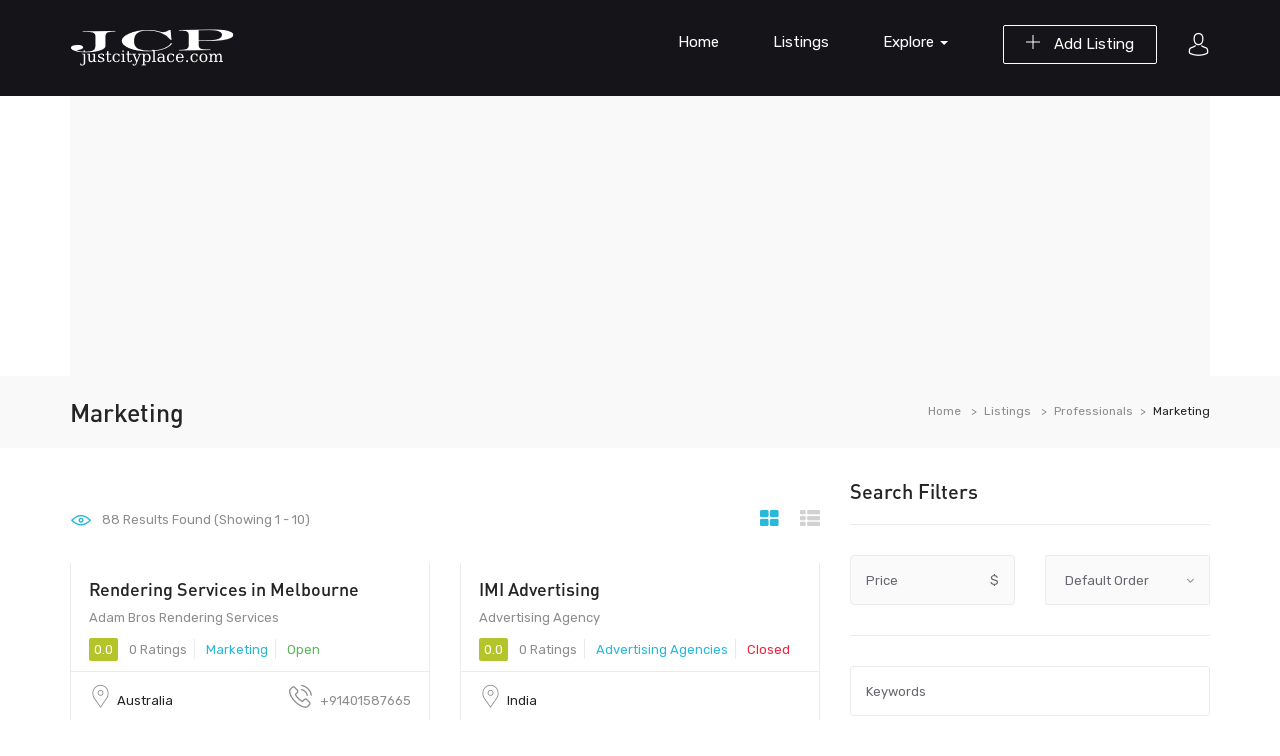

--- FILE ---
content_type: text/html; charset=UTF-8
request_url: https://www.justcityplace.com/listing-category/professionals/marketing/
body_size: 24372
content:
<!DOCTYPE html>
<html lang="en-US" class="no-js">
<head>
	<meta charset="UTF-8">
	<meta name="viewport" content="width=device-width">
	<link rel="profile" href="http://gmpg.org/xfn/11">
	<link rel="pingback" href="https://www.justcityplace.com/xmlrpc.php">

	
	<meta name='robots' content='index, follow, max-image-preview:large, max-snippet:-1, max-video-preview:-1' />

	<!-- This site is optimized with the Yoast SEO plugin v25.6 - https://yoast.com/wordpress/plugins/seo/ -->
	<title>Marketing - JCP</title>
	<link rel="canonical" href="https://www.justcityplace.com/listing-category/professionals/marketing/" />
	<link rel="next" href="https://www.justcityplace.com/listing-category/professionals/marketing/page/2/" />
	<meta property="og:locale" content="en_US" />
	<meta property="og:type" content="article" />
	<meta property="og:title" content="Marketing - JCP" />
	<meta property="og:url" content="https://www.justcityplace.com/listing-category/professionals/marketing/" />
	<meta property="og:site_name" content="JCP" />
	<meta name="twitter:card" content="summary_large_image" />
	<script type="application/ld+json" class="yoast-schema-graph">{"@context":"https://schema.org","@graph":[{"@type":"CollectionPage","@id":"https://www.justcityplace.com/listing-category/professionals/marketing/","url":"https://www.justcityplace.com/listing-category/professionals/marketing/","name":"Marketing - JCP","isPartOf":{"@id":"https://www.justcityplace.com/#website"},"breadcrumb":{"@id":"https://www.justcityplace.com/listing-category/professionals/marketing/#breadcrumb"},"inLanguage":"en-US"},{"@type":"BreadcrumbList","@id":"https://www.justcityplace.com/listing-category/professionals/marketing/#breadcrumb","itemListElement":[{"@type":"ListItem","position":1,"name":"Home","item":"https://www.justcityplace.com/"},{"@type":"ListItem","position":2,"name":"Professionals","item":"https://www.justcityplace.com/listing-category/professionals/"},{"@type":"ListItem","position":3,"name":"Marketing"}]},{"@type":"WebSite","@id":"https://www.justcityplace.com/#website","url":"https://www.justcityplace.com/","name":"JCP","description":"Free Business Listing","publisher":{"@id":"https://www.justcityplace.com/#/schema/person/289c05bb64a75dedb51ea7cf76464b63"},"potentialAction":[{"@type":"SearchAction","target":{"@type":"EntryPoint","urlTemplate":"https://www.justcityplace.com/?s={search_term_string}"},"query-input":{"@type":"PropertyValueSpecification","valueRequired":true,"valueName":"search_term_string"}}],"inLanguage":"en-US"},{"@type":["Person","Organization"],"@id":"https://www.justcityplace.com/#/schema/person/289c05bb64a75dedb51ea7cf76464b63","name":"justcityplace.com","image":{"@type":"ImageObject","inLanguage":"en-US","@id":"https://www.justcityplace.com/#/schema/person/image/","url":"https://secure.gravatar.com/avatar/72bbb1316e947fb80ebec8e577570adc?s=96&d=mm&r=g","contentUrl":"https://secure.gravatar.com/avatar/72bbb1316e947fb80ebec8e577570adc?s=96&d=mm&r=g","caption":"justcityplace.com"},"logo":{"@id":"https://www.justcityplace.com/#/schema/person/image/"}}]}</script>
	<!-- / Yoast SEO plugin. -->


<link rel='dns-prefetch' href='//maps.googleapis.com' />
<link rel='dns-prefetch' href='//fonts.googleapis.com' />
<link rel="alternate" type="application/rss+xml" title="JCP &raquo; Feed" href="https://www.justcityplace.com/feed/" />
<link rel="alternate" type="application/rss+xml" title="JCP &raquo; Comments Feed" href="https://www.justcityplace.com/comments/feed/" />
<link rel="alternate" type="application/rss+xml" title="JCP &raquo; Marketing Listing Category Feed" href="https://www.justcityplace.com/listing-category/professionals/marketing/feed/" />
<script type="text/javascript">
/* <![CDATA[ */
window._wpemojiSettings = {"baseUrl":"https:\/\/s.w.org\/images\/core\/emoji\/15.0.3\/72x72\/","ext":".png","svgUrl":"https:\/\/s.w.org\/images\/core\/emoji\/15.0.3\/svg\/","svgExt":".svg","source":{"concatemoji":"https:\/\/www.justcityplace.com\/wp-includes\/js\/wp-emoji-release.min.js?ver=6.7"}};
/*! This file is auto-generated */
!function(i,n){var o,s,e;function c(e){try{var t={supportTests:e,timestamp:(new Date).valueOf()};sessionStorage.setItem(o,JSON.stringify(t))}catch(e){}}function p(e,t,n){e.clearRect(0,0,e.canvas.width,e.canvas.height),e.fillText(t,0,0);var t=new Uint32Array(e.getImageData(0,0,e.canvas.width,e.canvas.height).data),r=(e.clearRect(0,0,e.canvas.width,e.canvas.height),e.fillText(n,0,0),new Uint32Array(e.getImageData(0,0,e.canvas.width,e.canvas.height).data));return t.every(function(e,t){return e===r[t]})}function u(e,t,n){switch(t){case"flag":return n(e,"\ud83c\udff3\ufe0f\u200d\u26a7\ufe0f","\ud83c\udff3\ufe0f\u200b\u26a7\ufe0f")?!1:!n(e,"\ud83c\uddfa\ud83c\uddf3","\ud83c\uddfa\u200b\ud83c\uddf3")&&!n(e,"\ud83c\udff4\udb40\udc67\udb40\udc62\udb40\udc65\udb40\udc6e\udb40\udc67\udb40\udc7f","\ud83c\udff4\u200b\udb40\udc67\u200b\udb40\udc62\u200b\udb40\udc65\u200b\udb40\udc6e\u200b\udb40\udc67\u200b\udb40\udc7f");case"emoji":return!n(e,"\ud83d\udc26\u200d\u2b1b","\ud83d\udc26\u200b\u2b1b")}return!1}function f(e,t,n){var r="undefined"!=typeof WorkerGlobalScope&&self instanceof WorkerGlobalScope?new OffscreenCanvas(300,150):i.createElement("canvas"),a=r.getContext("2d",{willReadFrequently:!0}),o=(a.textBaseline="top",a.font="600 32px Arial",{});return e.forEach(function(e){o[e]=t(a,e,n)}),o}function t(e){var t=i.createElement("script");t.src=e,t.defer=!0,i.head.appendChild(t)}"undefined"!=typeof Promise&&(o="wpEmojiSettingsSupports",s=["flag","emoji"],n.supports={everything:!0,everythingExceptFlag:!0},e=new Promise(function(e){i.addEventListener("DOMContentLoaded",e,{once:!0})}),new Promise(function(t){var n=function(){try{var e=JSON.parse(sessionStorage.getItem(o));if("object"==typeof e&&"number"==typeof e.timestamp&&(new Date).valueOf()<e.timestamp+604800&&"object"==typeof e.supportTests)return e.supportTests}catch(e){}return null}();if(!n){if("undefined"!=typeof Worker&&"undefined"!=typeof OffscreenCanvas&&"undefined"!=typeof URL&&URL.createObjectURL&&"undefined"!=typeof Blob)try{var e="postMessage("+f.toString()+"("+[JSON.stringify(s),u.toString(),p.toString()].join(",")+"));",r=new Blob([e],{type:"text/javascript"}),a=new Worker(URL.createObjectURL(r),{name:"wpTestEmojiSupports"});return void(a.onmessage=function(e){c(n=e.data),a.terminate(),t(n)})}catch(e){}c(n=f(s,u,p))}t(n)}).then(function(e){for(var t in e)n.supports[t]=e[t],n.supports.everything=n.supports.everything&&n.supports[t],"flag"!==t&&(n.supports.everythingExceptFlag=n.supports.everythingExceptFlag&&n.supports[t]);n.supports.everythingExceptFlag=n.supports.everythingExceptFlag&&!n.supports.flag,n.DOMReady=!1,n.readyCallback=function(){n.DOMReady=!0}}).then(function(){return e}).then(function(){var e;n.supports.everything||(n.readyCallback(),(e=n.source||{}).concatemoji?t(e.concatemoji):e.wpemoji&&e.twemoji&&(t(e.twemoji),t(e.wpemoji)))}))}((window,document),window._wpemojiSettings);
/* ]]> */
</script>
<style id='wp-emoji-styles-inline-css' type='text/css'>

	img.wp-smiley, img.emoji {
		display: inline !important;
		border: none !important;
		box-shadow: none !important;
		height: 1em !important;
		width: 1em !important;
		margin: 0 0.07em !important;
		vertical-align: -0.1em !important;
		background: none !important;
		padding: 0 !important;
	}
</style>
<link rel='stylesheet' id='wp-block-library-css' href='https://www.justcityplace.com/wp-includes/css/dist/block-library/style.min.css?ver=6.7' type='text/css' media='all' />
<style id='wp-block-library-theme-inline-css' type='text/css'>
.wp-block-audio :where(figcaption){color:#555;font-size:13px;text-align:center}.is-dark-theme .wp-block-audio :where(figcaption){color:#ffffffa6}.wp-block-audio{margin:0 0 1em}.wp-block-code{border:1px solid #ccc;border-radius:4px;font-family:Menlo,Consolas,monaco,monospace;padding:.8em 1em}.wp-block-embed :where(figcaption){color:#555;font-size:13px;text-align:center}.is-dark-theme .wp-block-embed :where(figcaption){color:#ffffffa6}.wp-block-embed{margin:0 0 1em}.blocks-gallery-caption{color:#555;font-size:13px;text-align:center}.is-dark-theme .blocks-gallery-caption{color:#ffffffa6}:root :where(.wp-block-image figcaption){color:#555;font-size:13px;text-align:center}.is-dark-theme :root :where(.wp-block-image figcaption){color:#ffffffa6}.wp-block-image{margin:0 0 1em}.wp-block-pullquote{border-bottom:4px solid;border-top:4px solid;color:currentColor;margin-bottom:1.75em}.wp-block-pullquote cite,.wp-block-pullquote footer,.wp-block-pullquote__citation{color:currentColor;font-size:.8125em;font-style:normal;text-transform:uppercase}.wp-block-quote{border-left:.25em solid;margin:0 0 1.75em;padding-left:1em}.wp-block-quote cite,.wp-block-quote footer{color:currentColor;font-size:.8125em;font-style:normal;position:relative}.wp-block-quote:where(.has-text-align-right){border-left:none;border-right:.25em solid;padding-left:0;padding-right:1em}.wp-block-quote:where(.has-text-align-center){border:none;padding-left:0}.wp-block-quote.is-large,.wp-block-quote.is-style-large,.wp-block-quote:where(.is-style-plain){border:none}.wp-block-search .wp-block-search__label{font-weight:700}.wp-block-search__button{border:1px solid #ccc;padding:.375em .625em}:where(.wp-block-group.has-background){padding:1.25em 2.375em}.wp-block-separator.has-css-opacity{opacity:.4}.wp-block-separator{border:none;border-bottom:2px solid;margin-left:auto;margin-right:auto}.wp-block-separator.has-alpha-channel-opacity{opacity:1}.wp-block-separator:not(.is-style-wide):not(.is-style-dots){width:100px}.wp-block-separator.has-background:not(.is-style-dots){border-bottom:none;height:1px}.wp-block-separator.has-background:not(.is-style-wide):not(.is-style-dots){height:2px}.wp-block-table{margin:0 0 1em}.wp-block-table td,.wp-block-table th{word-break:normal}.wp-block-table :where(figcaption){color:#555;font-size:13px;text-align:center}.is-dark-theme .wp-block-table :where(figcaption){color:#ffffffa6}.wp-block-video :where(figcaption){color:#555;font-size:13px;text-align:center}.is-dark-theme .wp-block-video :where(figcaption){color:#ffffffa6}.wp-block-video{margin:0 0 1em}:root :where(.wp-block-template-part.has-background){margin-bottom:0;margin-top:0;padding:1.25em 2.375em}
</style>
<style id='classic-theme-styles-inline-css' type='text/css'>
/*! This file is auto-generated */
.wp-block-button__link{color:#fff;background-color:#32373c;border-radius:9999px;box-shadow:none;text-decoration:none;padding:calc(.667em + 2px) calc(1.333em + 2px);font-size:1.125em}.wp-block-file__button{background:#32373c;color:#fff;text-decoration:none}
</style>
<style id='global-styles-inline-css' type='text/css'>
:root{--wp--preset--aspect-ratio--square: 1;--wp--preset--aspect-ratio--4-3: 4/3;--wp--preset--aspect-ratio--3-4: 3/4;--wp--preset--aspect-ratio--3-2: 3/2;--wp--preset--aspect-ratio--2-3: 2/3;--wp--preset--aspect-ratio--16-9: 16/9;--wp--preset--aspect-ratio--9-16: 9/16;--wp--preset--color--black: #000000;--wp--preset--color--cyan-bluish-gray: #abb8c3;--wp--preset--color--white: #ffffff;--wp--preset--color--pale-pink: #f78da7;--wp--preset--color--vivid-red: #cf2e2e;--wp--preset--color--luminous-vivid-orange: #ff6900;--wp--preset--color--luminous-vivid-amber: #fcb900;--wp--preset--color--light-green-cyan: #7bdcb5;--wp--preset--color--vivid-green-cyan: #00d084;--wp--preset--color--pale-cyan-blue: #8ed1fc;--wp--preset--color--vivid-cyan-blue: #0693e3;--wp--preset--color--vivid-purple: #9b51e0;--wp--preset--gradient--vivid-cyan-blue-to-vivid-purple: linear-gradient(135deg,rgba(6,147,227,1) 0%,rgb(155,81,224) 100%);--wp--preset--gradient--light-green-cyan-to-vivid-green-cyan: linear-gradient(135deg,rgb(122,220,180) 0%,rgb(0,208,130) 100%);--wp--preset--gradient--luminous-vivid-amber-to-luminous-vivid-orange: linear-gradient(135deg,rgba(252,185,0,1) 0%,rgba(255,105,0,1) 100%);--wp--preset--gradient--luminous-vivid-orange-to-vivid-red: linear-gradient(135deg,rgba(255,105,0,1) 0%,rgb(207,46,46) 100%);--wp--preset--gradient--very-light-gray-to-cyan-bluish-gray: linear-gradient(135deg,rgb(238,238,238) 0%,rgb(169,184,195) 100%);--wp--preset--gradient--cool-to-warm-spectrum: linear-gradient(135deg,rgb(74,234,220) 0%,rgb(151,120,209) 20%,rgb(207,42,186) 40%,rgb(238,44,130) 60%,rgb(251,105,98) 80%,rgb(254,248,76) 100%);--wp--preset--gradient--blush-light-purple: linear-gradient(135deg,rgb(255,206,236) 0%,rgb(152,150,240) 100%);--wp--preset--gradient--blush-bordeaux: linear-gradient(135deg,rgb(254,205,165) 0%,rgb(254,45,45) 50%,rgb(107,0,62) 100%);--wp--preset--gradient--luminous-dusk: linear-gradient(135deg,rgb(255,203,112) 0%,rgb(199,81,192) 50%,rgb(65,88,208) 100%);--wp--preset--gradient--pale-ocean: linear-gradient(135deg,rgb(255,245,203) 0%,rgb(182,227,212) 50%,rgb(51,167,181) 100%);--wp--preset--gradient--electric-grass: linear-gradient(135deg,rgb(202,248,128) 0%,rgb(113,206,126) 100%);--wp--preset--gradient--midnight: linear-gradient(135deg,rgb(2,3,129) 0%,rgb(40,116,252) 100%);--wp--preset--font-size--small: 13px;--wp--preset--font-size--medium: 20px;--wp--preset--font-size--large: 36px;--wp--preset--font-size--x-large: 42px;--wp--preset--spacing--20: 0.44rem;--wp--preset--spacing--30: 0.67rem;--wp--preset--spacing--40: 1rem;--wp--preset--spacing--50: 1.5rem;--wp--preset--spacing--60: 2.25rem;--wp--preset--spacing--70: 3.38rem;--wp--preset--spacing--80: 5.06rem;--wp--preset--shadow--natural: 6px 6px 9px rgba(0, 0, 0, 0.2);--wp--preset--shadow--deep: 12px 12px 50px rgba(0, 0, 0, 0.4);--wp--preset--shadow--sharp: 6px 6px 0px rgba(0, 0, 0, 0.2);--wp--preset--shadow--outlined: 6px 6px 0px -3px rgba(255, 255, 255, 1), 6px 6px rgba(0, 0, 0, 1);--wp--preset--shadow--crisp: 6px 6px 0px rgba(0, 0, 0, 1);}:where(.is-layout-flex){gap: 0.5em;}:where(.is-layout-grid){gap: 0.5em;}body .is-layout-flex{display: flex;}.is-layout-flex{flex-wrap: wrap;align-items: center;}.is-layout-flex > :is(*, div){margin: 0;}body .is-layout-grid{display: grid;}.is-layout-grid > :is(*, div){margin: 0;}:where(.wp-block-columns.is-layout-flex){gap: 2em;}:where(.wp-block-columns.is-layout-grid){gap: 2em;}:where(.wp-block-post-template.is-layout-flex){gap: 1.25em;}:where(.wp-block-post-template.is-layout-grid){gap: 1.25em;}.has-black-color{color: var(--wp--preset--color--black) !important;}.has-cyan-bluish-gray-color{color: var(--wp--preset--color--cyan-bluish-gray) !important;}.has-white-color{color: var(--wp--preset--color--white) !important;}.has-pale-pink-color{color: var(--wp--preset--color--pale-pink) !important;}.has-vivid-red-color{color: var(--wp--preset--color--vivid-red) !important;}.has-luminous-vivid-orange-color{color: var(--wp--preset--color--luminous-vivid-orange) !important;}.has-luminous-vivid-amber-color{color: var(--wp--preset--color--luminous-vivid-amber) !important;}.has-light-green-cyan-color{color: var(--wp--preset--color--light-green-cyan) !important;}.has-vivid-green-cyan-color{color: var(--wp--preset--color--vivid-green-cyan) !important;}.has-pale-cyan-blue-color{color: var(--wp--preset--color--pale-cyan-blue) !important;}.has-vivid-cyan-blue-color{color: var(--wp--preset--color--vivid-cyan-blue) !important;}.has-vivid-purple-color{color: var(--wp--preset--color--vivid-purple) !important;}.has-black-background-color{background-color: var(--wp--preset--color--black) !important;}.has-cyan-bluish-gray-background-color{background-color: var(--wp--preset--color--cyan-bluish-gray) !important;}.has-white-background-color{background-color: var(--wp--preset--color--white) !important;}.has-pale-pink-background-color{background-color: var(--wp--preset--color--pale-pink) !important;}.has-vivid-red-background-color{background-color: var(--wp--preset--color--vivid-red) !important;}.has-luminous-vivid-orange-background-color{background-color: var(--wp--preset--color--luminous-vivid-orange) !important;}.has-luminous-vivid-amber-background-color{background-color: var(--wp--preset--color--luminous-vivid-amber) !important;}.has-light-green-cyan-background-color{background-color: var(--wp--preset--color--light-green-cyan) !important;}.has-vivid-green-cyan-background-color{background-color: var(--wp--preset--color--vivid-green-cyan) !important;}.has-pale-cyan-blue-background-color{background-color: var(--wp--preset--color--pale-cyan-blue) !important;}.has-vivid-cyan-blue-background-color{background-color: var(--wp--preset--color--vivid-cyan-blue) !important;}.has-vivid-purple-background-color{background-color: var(--wp--preset--color--vivid-purple) !important;}.has-black-border-color{border-color: var(--wp--preset--color--black) !important;}.has-cyan-bluish-gray-border-color{border-color: var(--wp--preset--color--cyan-bluish-gray) !important;}.has-white-border-color{border-color: var(--wp--preset--color--white) !important;}.has-pale-pink-border-color{border-color: var(--wp--preset--color--pale-pink) !important;}.has-vivid-red-border-color{border-color: var(--wp--preset--color--vivid-red) !important;}.has-luminous-vivid-orange-border-color{border-color: var(--wp--preset--color--luminous-vivid-orange) !important;}.has-luminous-vivid-amber-border-color{border-color: var(--wp--preset--color--luminous-vivid-amber) !important;}.has-light-green-cyan-border-color{border-color: var(--wp--preset--color--light-green-cyan) !important;}.has-vivid-green-cyan-border-color{border-color: var(--wp--preset--color--vivid-green-cyan) !important;}.has-pale-cyan-blue-border-color{border-color: var(--wp--preset--color--pale-cyan-blue) !important;}.has-vivid-cyan-blue-border-color{border-color: var(--wp--preset--color--vivid-cyan-blue) !important;}.has-vivid-purple-border-color{border-color: var(--wp--preset--color--vivid-purple) !important;}.has-vivid-cyan-blue-to-vivid-purple-gradient-background{background: var(--wp--preset--gradient--vivid-cyan-blue-to-vivid-purple) !important;}.has-light-green-cyan-to-vivid-green-cyan-gradient-background{background: var(--wp--preset--gradient--light-green-cyan-to-vivid-green-cyan) !important;}.has-luminous-vivid-amber-to-luminous-vivid-orange-gradient-background{background: var(--wp--preset--gradient--luminous-vivid-amber-to-luminous-vivid-orange) !important;}.has-luminous-vivid-orange-to-vivid-red-gradient-background{background: var(--wp--preset--gradient--luminous-vivid-orange-to-vivid-red) !important;}.has-very-light-gray-to-cyan-bluish-gray-gradient-background{background: var(--wp--preset--gradient--very-light-gray-to-cyan-bluish-gray) !important;}.has-cool-to-warm-spectrum-gradient-background{background: var(--wp--preset--gradient--cool-to-warm-spectrum) !important;}.has-blush-light-purple-gradient-background{background: var(--wp--preset--gradient--blush-light-purple) !important;}.has-blush-bordeaux-gradient-background{background: var(--wp--preset--gradient--blush-bordeaux) !important;}.has-luminous-dusk-gradient-background{background: var(--wp--preset--gradient--luminous-dusk) !important;}.has-pale-ocean-gradient-background{background: var(--wp--preset--gradient--pale-ocean) !important;}.has-electric-grass-gradient-background{background: var(--wp--preset--gradient--electric-grass) !important;}.has-midnight-gradient-background{background: var(--wp--preset--gradient--midnight) !important;}.has-small-font-size{font-size: var(--wp--preset--font-size--small) !important;}.has-medium-font-size{font-size: var(--wp--preset--font-size--medium) !important;}.has-large-font-size{font-size: var(--wp--preset--font-size--large) !important;}.has-x-large-font-size{font-size: var(--wp--preset--font-size--x-large) !important;}
:where(.wp-block-post-template.is-layout-flex){gap: 1.25em;}:where(.wp-block-post-template.is-layout-grid){gap: 1.25em;}
:where(.wp-block-columns.is-layout-flex){gap: 2em;}:where(.wp-block-columns.is-layout-grid){gap: 2em;}
:root :where(.wp-block-pullquote){font-size: 1.5em;line-height: 1.6;}
</style>
<link rel='stylesheet' id='contact-form-7-css' href='https://www.justcityplace.com/wp-content/plugins/contact-form-7/includes/css/styles.css?ver=6.1.1' type='text/css' media='all' />
<link rel='stylesheet' id='select2-css' href='https://www.justcityplace.com/wp-content/plugins/wp-job-manager/assets/lib/select2/select2.min.css?ver=4.0.10' type='text/css' media='all' />
<link rel='stylesheet' id='wp-job-manager-frontend-css' href='https://www.justcityplace.com/wp-content/plugins/wp-job-manager/assets/dist/css/frontend.css?ver=dfd3b8d2ce68f47df57d' type='text/css' media='all' />
<link rel='stylesheet' id='findgo-theme-fonts-css' href='https://fonts.googleapis.com/css?family=Rubik:300,400,500,700,900&#038;subset=latin%2Clatin-ext' type='text/css' media='all' />
<link rel='stylesheet' id='leaflet-css' href='https://www.justcityplace.com/wp-content/themes/findgo/css/leaflet.css?ver=0.7.7' type='text/css' media='all' />
<link rel='stylesheet' id='animate-css' href='https://www.justcityplace.com/wp-content/themes/findgo/css/animate.css?ver=3.5.0' type='text/css' media='all' />
<link rel='stylesheet' id='font-awesome-css' href='https://www.justcityplace.com/wp-content/themes/findgo/css/font-awesome.css?ver=4.5.0' type='text/css' media='all' />
<link rel='stylesheet' id='font-flaticon-css' href='https://www.justcityplace.com/wp-content/themes/findgo/css/flaticon.css?ver=1.0.0' type='text/css' media='all' />
<link rel='stylesheet' id='bootstrap-css' href='https://www.justcityplace.com/wp-content/themes/findgo/css/bootstrap.css?ver=3.2.0' type='text/css' media='all' />
<link rel='stylesheet' id='timepicker-css' href='https://www.justcityplace.com/wp-content/themes/findgo/css/jquery.timepicker.css?ver=6.7' type='text/css' media='all' />
<link rel='stylesheet' id='magnific-css' href='https://www.justcityplace.com/wp-content/themes/findgo/css/magnific-popup.css?ver=1.1.0' type='text/css' media='all' />
<link rel='stylesheet' id='perfect-scrollbar-css' href='https://www.justcityplace.com/wp-content/themes/findgo/css/perfect-scrollbar.css?ver=2.3.2' type='text/css' media='all' />
<link rel='stylesheet' id='slick-css' href='https://www.justcityplace.com/wp-content/themes/findgo/css/slick.css?ver=2.3.2' type='text/css' media='all' />
<link rel='stylesheet' id='findgo-template-css' href='https://www.justcityplace.com/wp-content/themes/findgo/css/template.css?ver=3.2' type='text/css' media='all' />
<style id='findgo-template-inline-css' type='text/css'>
.vc_custom_1629022239581{background-color: #fafafa !important;}.vc_custom_1523505004468{padding-top: 0px !important;}.vc_custom_1523504966148{margin-top: 0px !important;margin-bottom: 1px !important;}.vc_custom_1523505358357{margin-bottom: 30px !important;}.vc_custom_1629016215626{margin-bottom: 25px !important;}.vc_custom_1629022222730{padding-top: 0px !important;}
/* Typography *//* Main Font *//* Second Font *//* Custom Color (skin) *//* check main color *//* check main color *//* button  for theme *//* Top Bar Backgound *//* Top Bar Color *//* Top Bar Link Color *//* Header Backgound */#apus-header .header-main,#apus-header .header-inner,.header_transparent #apus-header .sticky-header .header-inner, .header_transparent #apus-header .sticky-header .header-main,#apus-header {}/* Header Color *//* Header Link Color *//* Header Link Color Active *//* Menu Link Color *//* Menu Link Color Active *//* Footer Backgound */#apus-footer {}/* Footer Heading Color*//* Footer Color *//* Footer Link Color *//* Footer Link Color Hover*//* Copyright Backgound */.apus-copyright {}/* Footer Color *//* Footer Link Color *//* Footer Link Color Hover*//* Woocommerce Breadcrumbs */
</style>
<link rel='stylesheet' id='findgo-style-css' href='https://www.justcityplace.com/wp-content/themes/findgo/style.css?ver=3.2' type='text/css' media='all' />
<script type="text/javascript" src="https://www.justcityplace.com/wp-includes/js/jquery/jquery.min.js?ver=3.7.1" id="jquery-core-js"></script>
<script type="text/javascript" src="https://www.justcityplace.com/wp-includes/js/jquery/jquery-migrate.min.js?ver=3.4.1" id="jquery-migrate-js"></script>
<script type="text/javascript" src="https://www.justcityplace.com/wp-content/themes/findgo/js/jquery.timepicker.min.js?ver=6.7" id="timepicker-js"></script>
<script type="text/javascript" src="https://www.justcityplace.com/wp-content/themes/findgo/js/SmoothScroll.js?ver=1" id="SmoothScroll-js"></script>
<script type="text/javascript" id="select2-js-extra">
/* <![CDATA[ */
var job_manager_select2_args = {"width":"100%"};
var job_manager_select2_filters_args = {"width":"100%","allowClear":"1","minimumResultsForSearch":"10","placeholder":"Any Category"};
/* ]]> */
</script>
<script type="text/javascript" src="https://www.justcityplace.com/wp-content/plugins/wp-job-manager/assets/lib/select2/select2.full.min.js?ver=4.0.10" id="select2-js"></script>
<script type="text/javascript" src="https://maps.googleapis.com/maps/api/js?sensor=false&amp;libraries=places&amp;key=AIzaSyBHXKXTmtPk_Do24cqu4qsJknD4CzMZUuE&amp;ver=6.7" id="google-map-api-js"></script>
<link rel="https://api.w.org/" href="https://www.justcityplace.com/wp-json/" /><link rel="alternate" title="JSON" type="application/json" href="https://www.justcityplace.com/wp-json/wp/v2/job-categories/399" /><link rel="EditURI" type="application/rsd+xml" title="RSD" href="https://www.justcityplace.com/xmlrpc.php?rsd" />
<meta name="generator" content="WordPress 6.7" />
<meta name="generator" content="Powered by WPBakery Page Builder - drag and drop page builder for WordPress."/>
<noscript><style> .wpb_animate_when_almost_visible { opacity: 1; }</style></noscript>	<script async src="https://pagead2.googlesyndication.com/pagead/js/adsbygoogle.js?client=ca-pub-1862486209226945"
     crossorigin="anonymous"></script>
</head>
<body class="archive tax-job_listing_category term-marketing term-399 wp-embed-responsive image-lazy-loading apus-body-loading  archive-jobs-listings  listings-default-layout findgo wpb-js-composer js-comp-ver-6.10.0 vc_responsive">

    	<div class="apus-page-loading">
		  	<div id="loader"></div>
		  	<div class="loader-section section-left"></div>
		  	<div class="loader-section section-right"></div>
		</div>
    	
<div id="wrapper-container" class="wrapper-container">

	<div id="apus-mobile-menu" class="apus-offcanvas hidden-desktop"> 
    <button type="button" class="btn btn-toggle-canvas" data-toggle="offcanvas">
        <i class="flaticon-cross-out"></i>
    </button>
    <div class="apus-offcanvas-body">
        <div class="header-top-mobile clearfix">
                                <div class="add-listing">
                        <a class="btn btn-theme" href="https://www.justcityplace.com/submit-listings/"><i class="icon-add" aria-hidden="true"></i> Add Listing</a>   
                    </div>
                                    </div>
        <nav class="navbar navbar-offcanvas navbar-static" role="navigation">
            <div class="navbar-collapse navbar-offcanvas-collapse"><ul id="main-mobile-menu" class="nav navbar-nav"><li id="menu-item-813" class="menu-item-813"><a href="https://www.justcityplace.com/">Home</a></li>
<li id="menu-item-773" class="menu-item-773"><a href="https://www.justcityplace.com/listings/">Listings</a></li>
<li id="menu-item-731" class="has-submenu menu-item-731"><a href="#">Explore</a> <span class="icon-toggle"><i class="fa fa-plus-theme"></i></span>
<ul class="sub-menu">
	<li id="menu-item-945" class="menu-item-945"><a href="https://www.justcityplace.com/listing-category/nightlife/">Nightlife</a></li>
	<li id="menu-item-944" class="menu-item-944"><a href="https://www.justcityplace.com/listing-category/hotels-travel/hotels/">Hotels</a></li>
	<li id="menu-item-947" class="menu-item-947"><a href="https://www.justcityplace.com/listing-category/restaurants/restaurant/">Restaurant</a></li>
	<li id="menu-item-943" class="menu-item-943"><a href="https://www.justcityplace.com/listing-category/health-medical/hospitals/">Hospitals</a></li>
	<li id="menu-item-942" class="menu-item-942"><a href="https://www.justcityplace.com/listing-category/food/">Food</a></li>
	<li id="menu-item-946" class="menu-item-946"><a href="https://www.justcityplace.com/listing-category/shopping/">Shopping</a></li>
</ul>
</li>
</ul></div>        </nav>
    </div>
</div>
<div class="over-dark"></div>
	<div id="apus-header-mobile" class="header-mobile hidden-desktop clearfix">
    <div class="container">
    <div class="row">
        <div class="col-xs-3">
            <div class="active-mobile pull-left">
                <button data-toggle="offcanvas" class="btn btn-sm btn-offcanvas offcanvas" type="button">
                   <i class="fa fa-align-left" aria-hidden="true"></i>
                </button>
            </div>
        </div>
        <div class="col-xs-6">
                                        <div class="logo logo-theme text-center">
                    <a href="https://www.justcityplace.com/" >
                        <img src="https://www.justcityplace.com/wp-content/themes/findgo/images/logo-white.png" alt="JCP">
                    </a>
                </div>
                    </div>
        <div class="col-xs-3">
                            <div class="pull-right account-buttons">
                    			<div class="setting-account">
				<span class="accountbt-hover"><i class="flaticon-avatar"></i></span>
				<ul class="user-account list-line">
					<li><a href="#apus_login_forgot_tab" class="apus-user-login wel-user">Login</a> </li>
					<li><a href="#apus_register_tab" class="apus-user-register wel-user">Register</a></li>
				</ul>
			</div>
			                </div>
                    </div>
    </div>
    </div>
</div>
		<header id="apus-header" class="site-header header-v2 header-v4 hidden-tablet" role="banner">
    <div class="">
        <div class="">
            <div class="header-inner">
            <div class="container">
                <div class="visible-table">
                    <div class="pull-left">
                        <div class="visible-table">
                            <div class="logo-in-theme  pull-left">
                                    <div class="logo logo-theme">
        <a href="https://www.justcityplace.com/" >
            <img class="logo-main hidden" src="https://www.justcityplace.com/wp-content/themes/findgo/images/logo.png" alt="JCP">
            <img class="logo-second" src="https://www.justcityplace.com/wp-content/themes/findgo/images/logo-white.png" alt="JCP">
        </a>
    </div>
                            </div>
                        </div>
                    </div>
                    <div class="pull-right">
                                                    <div class="pull-right account-buttons">
                                			<div class="setting-account">
				<span class="accountbt-hover"><i class="flaticon-avatar"></i></span>
				<ul class="user-account list-line">
					<li><a href="#apus_login_forgot_tab" class="apus-user-login wel-user">Login</a> </li>
					<li><a href="#apus_register_tab" class="apus-user-register wel-user">Register</a></li>
				</ul>
			</div>
			                            </div>
                                                                                <div class="add-listing pull-right">
                                    <a class="btn btn-white btn-outline" href="https://www.justcityplace.com/submit-listings/"><i class="icon-add" aria-hidden="true"></i> Add Listing</a>   
                                </div>
                                                                                                        <div class="site-header-mainmenu pull-right">
                                <nav data-duration="400" class="apus-megamenu slide animate navbar" role="navigation">
                                <div class="collapse navbar-collapse no-padding"><ul id="primary-menu" class="apus-nav navbar-nav megamenu"><li class="menu-item menu-item-type-post_type menu-item-object-page menu-item-home menu-item-813 aligned-left"><a href="https://www.justcityplace.com/">Home</a></li>
<li class="menu-item menu-item-type-post_type menu-item-object-page menu-item-773 aligned-left"><a href="https://www.justcityplace.com/listings/">Listings</a></li>
<li class="menu-item menu-item-type-custom menu-item-object-custom menu-item-has-children dropdown menu-item-731 aligned-left"><a href="#" class="dropdown-toggle"  data-hover="dropdown" data-toggle="dropdown">Explore <b class="caret"></b></a>
<ul class="dropdown-menu">
	<li class="menu-item menu-item-type-taxonomy menu-item-object-job_listing_category menu-item-945 aligned-left"><a href="https://www.justcityplace.com/listing-category/nightlife/">Nightlife</a></li>
	<li class="menu-item menu-item-type-taxonomy menu-item-object-job_listing_category menu-item-944 aligned-left"><a href="https://www.justcityplace.com/listing-category/hotels-travel/hotels/">Hotels</a></li>
	<li class="menu-item menu-item-type-taxonomy menu-item-object-job_listing_category menu-item-947 aligned-left"><a href="https://www.justcityplace.com/listing-category/restaurants/restaurant/">Restaurant</a></li>
	<li class="menu-item menu-item-type-taxonomy menu-item-object-job_listing_category menu-item-943 aligned-left"><a href="https://www.justcityplace.com/listing-category/health-medical/hospitals/">Hospitals</a></li>
	<li class="menu-item menu-item-type-taxonomy menu-item-object-job_listing_category menu-item-942 aligned-left"><a href="https://www.justcityplace.com/listing-category/food/">Food</a></li>
	<li class="menu-item menu-item-type-taxonomy menu-item-object-job_listing_category menu-item-946 aligned-left"><a href="https://www.justcityplace.com/listing-category/shopping/">Shopping</a></li>
</ul>
</li>
</ul></div>                                </nav>
                            </div>
                                            </div>
                </div>
            </div>
            </div>
        </div>
    </div>
</header>	<div id="apus-main-content">

<style>
div.googlead {
  height: auto;
  background-color:#F9F9F9;
  text-align:center;
}
</style>
<div class="container">
<div class="googlead">
<script async src="https://pagead2.googlesyndication.com/pagead/js/adsbygoogle.js"></script>
<!-- JCPTopadd -->
<ins class="adsbygoogle"
     style="display:block"
     data-ad-client="ca-pub-1862486209226945"
     data-ad-slot="1599525817"
     data-ad-format="auto"
     data-full-width-responsive="true"></ins>
<script>
     (adsbygoogle = window.adsbygoogle || []).push({});
</script></div>
</div><section id="apus-breadscrumb" class="apus-breadscrumb "><div class="apus-inner-bread"><div class="container"><div class="wrapper-breads"><div class="breadscrumb-inner"><div class="pull-left left-info"><h2 class="bread-title">Marketing</h2></div><ol class="breadcrumb"><li><a href="https://www.justcityplace.com">Home</a>  </li> <li><a href="https://www.justcityplace.com/listings/">Listings</a></li>   <li><a href="https://www.justcityplace.com/listing-category/professionals/">Professionals</a> <span class="tarrow"> > </span> </li><li><span class="active">Marketing</span></li></ol></div></div></div></div></section>	
	<section id="main-container" class="inner">
						<div class="container top-content hidden-lg hidden-md">
					<a href="javascript:void(0)" class="mobile-sidebar-btn"> <i class="fa fa-bars"></i> Show Sidebar</a>
					<div class="mobile-sidebar-panel-overlay"></div>
				</div>
						<div id="primary" class="content-area">
			<div class="entry-content">
				<main id="main" class="site-main" role="main">
				<div class="job_listings" data-location="" data-keywords="" data-show_filters="true" data-show_pagination="true" data-per_page="10" data-orderby="featured" data-order="DESC" data-categories="399" data-disable-form-state-storage="" data-featured_first="false" data-post_id="39539" ><div class="apus-grid-layout style-grid container apus-listing-warpper layout-main-right">
	<div class="row">
		<div class="col-md-4 col-xs-12 sidebar listings-sidebar pull-right sidebar-right">
			<div class="close-sidebar-btn hidden-lg hidden-md"> <i class="fa fa-close"></i> <span>Close</span></div>
			<h3 class="title-filter">Search Filters</h3>
					<form class="job_filters job_filters-sidebar">
										<input class="input_display_mode" type="hidden" name="display_mode" value="grid">

					<div class="filter-inner clearfix">
										<div class="search_jobs">
						
						<div class="widget">
							<div class="content">
								<div class="filter-top">
									<div class="row filter-top-inner clearfix">
																				<div class="col-xs-6">
											<div class="search_price_range clearfix">
												<div class="click-price clearfix">
													<span class="pull-left">Price</span>
													<span class="pull-right">$</span>
												</div>
												<ul class="list-price">
																												<li>
																<label for="filter_price_range_inexpensive" data-placement="right" data-toggle="tooltip" title="Inexpensive">
																	<input id="filter_price_range_inexpensive" type="checkbox" name="filter_price_range[]" value="inexpensive" > $																</label>
															</li>
																														<li>
																<label for="filter_price_range_moderate" data-placement="right" data-toggle="tooltip" title="Moderate">
																	<input id="filter_price_range_moderate" type="checkbox" name="filter_price_range[]" value="moderate" > $$																</label>
															</li>
																														<li>
																<label for="filter_price_range_pricey" data-placement="right" data-toggle="tooltip" title="Pricey">
																	<input id="filter_price_range_pricey" type="checkbox" name="filter_price_range[]" value="pricey" > $$$																</label>
															</li>
																														<li>
																<label for="filter_price_range_ultra_high_end" data-placement="right" data-toggle="tooltip" title="Ultra High">
																	<input id="filter_price_range_ultra_high_end" type="checkbox" name="filter_price_range[]" value="ultra_high_end" > $$$$																</label>
															</li>
																											</ul>
											</div>
										</div>
																															<div class="col-xs-6">
																								<div class="listing-orderby">
													<select name="filter_order" autocomplete="off">
																													<option value="default" selected="selected">Default Order</option>
																													<option value="date-desc" >Newest First</option>
																													<option value="date-asc" >Oldest First</option>
																													<option value="rating-desc" >Highest Rating</option>
																													<option value="rating-asc" >Lowest Rating</option>
																													<option value="random" >Random</option>
																											</select>
												</div>
											</div>
																			</div>
								</div>
								<div class="search_keywords ">
									<input type="text" name="search_keywords" id="search_keywords" placeholder="Keywords" value="" />
								</div>
																	<div class="select-categories">
										
											<div class="search_categories1">
												<select name='search_categories[]' id='search_categories' class='job-manager-category-dropdown '  data-placeholder='All Categories' data-no_results_text='No results match' data-multiple_text='Select Some Options'>
<option value="">All categories</option>	<option class="level-0" value="154">Automobiles</option>
	<option class="level-1" value="167">&nbsp;&nbsp;&nbsp;Auto Electrical Part Dealers</option>
	<option class="level-1" value="163">&nbsp;&nbsp;&nbsp;Auto Loan Providers</option>
	<option class="level-1" value="156">&nbsp;&nbsp;&nbsp;Auto Parts &amp; Supplies</option>
	<option class="level-1" value="165">&nbsp;&nbsp;&nbsp;Bicycle Dealers</option>
	<option class="level-1" value="155">&nbsp;&nbsp;&nbsp;Car Repair Centers</option>
	<option class="level-1" value="158">&nbsp;&nbsp;&nbsp;Car Wash</option>
	<option class="level-1" value="164">&nbsp;&nbsp;&nbsp;Motor Training Institutes</option>
	<option class="level-1" value="160">&nbsp;&nbsp;&nbsp;Motorcycle Dealers</option>
	<option class="level-1" value="157">&nbsp;&nbsp;&nbsp;New Cars</option>
	<option class="level-1" value="168">&nbsp;&nbsp;&nbsp;Parking Space</option>
	<option class="level-1" value="166">&nbsp;&nbsp;&nbsp;Second Hand Car Dealers</option>
	<option class="level-1" value="161">&nbsp;&nbsp;&nbsp;Towing</option>
	<option class="level-1" value="159">&nbsp;&nbsp;&nbsp;Used Car Dealers</option>
	<option class="level-1" value="162">&nbsp;&nbsp;&nbsp;Wheel &amp; Rim Repair</option>
	<option class="level-0" value="289">Beauty, Spa &amp; Fitness</option>
	<option class="level-1" value="295">&nbsp;&nbsp;&nbsp;Acne Treatment</option>
	<option class="level-1" value="304">&nbsp;&nbsp;&nbsp;Beauty Parlour</option>
	<option class="level-1" value="296">&nbsp;&nbsp;&nbsp;Fitness Centres</option>
	<option class="level-1" value="297">&nbsp;&nbsp;&nbsp;Gyms</option>
	<option class="level-1" value="303">&nbsp;&nbsp;&nbsp;Hair Removal</option>
	<option class="level-1" value="290">&nbsp;&nbsp;&nbsp;Hair Salons</option>
	<option class="level-1" value="292">&nbsp;&nbsp;&nbsp;Makeup Artists</option>
	<option class="level-1" value="293">&nbsp;&nbsp;&nbsp;Massage</option>
	<option class="level-1" value="300">&nbsp;&nbsp;&nbsp;Nail Saloons</option>
	<option class="level-1" value="294">&nbsp;&nbsp;&nbsp;Permanent Makeup</option>
	<option class="level-1" value="301">&nbsp;&nbsp;&nbsp;Skin Care</option>
	<option class="level-1" value="291">&nbsp;&nbsp;&nbsp;Spa</option>
	<option class="level-1" value="302">&nbsp;&nbsp;&nbsp;Tanning</option>
	<option class="level-1" value="298">&nbsp;&nbsp;&nbsp;Tattoo Artists</option>
	<option class="level-1" value="299">&nbsp;&nbsp;&nbsp;Yoga Classes</option>
	<option class="level-0" value="355">Education</option>
	<option class="level-1" value="360">&nbsp;&nbsp;&nbsp;Bachelor In</option>
	<option class="level-1" value="359">&nbsp;&nbsp;&nbsp;Coaching Centers</option>
	<option class="level-1" value="366">&nbsp;&nbsp;&nbsp;College Counseling</option>
	<option class="level-1" value="358">&nbsp;&nbsp;&nbsp;Colleges</option>
	<option class="level-1" value="362">&nbsp;&nbsp;&nbsp;Education Consultants</option>
	<option class="level-1" value="357">&nbsp;&nbsp;&nbsp;Institutions</option>
	<option class="level-1" value="361">&nbsp;&nbsp;&nbsp;Master In</option>
	<option class="level-1" value="367">&nbsp;&nbsp;&nbsp;Montessori Schools</option>
	<option class="level-1" value="371">&nbsp;&nbsp;&nbsp;Preschools</option>
	<option class="level-1" value="368">&nbsp;&nbsp;&nbsp;Private Schools</option>
	<option class="level-1" value="363">&nbsp;&nbsp;&nbsp;Schools</option>
	<option class="level-1" value="370">&nbsp;&nbsp;&nbsp;Speciality Schools</option>
	<option class="level-1" value="364">&nbsp;&nbsp;&nbsp;Training &amp; Placements</option>
	<option class="level-1" value="369">&nbsp;&nbsp;&nbsp;Tutoring Centers</option>
	<option class="level-1" value="365">&nbsp;&nbsp;&nbsp;Tutors</option>
	<option class="level-1" value="356">&nbsp;&nbsp;&nbsp;Universities</option>
	<option class="level-1" value="372">&nbsp;&nbsp;&nbsp;Waldorf Schools</option>
	<option class="level-0" value="373">Food</option>
	<option class="level-1" value="374">&nbsp;&nbsp;&nbsp;Bakeries</option>
	<option class="level-1" value="378">&nbsp;&nbsp;&nbsp;Coffee &amp; Tea</option>
	<option class="level-1" value="384">&nbsp;&nbsp;&nbsp;Cupcakes</option>
	<option class="level-1" value="375">&nbsp;&nbsp;&nbsp;Desserts</option>
	<option class="level-1" value="387">&nbsp;&nbsp;&nbsp;Dietary Supplements</option>
	<option class="level-1" value="383">&nbsp;&nbsp;&nbsp;Distilleries</option>
	<option class="level-1" value="381">&nbsp;&nbsp;&nbsp;Donuts</option>
	<option class="level-1" value="379">&nbsp;&nbsp;&nbsp;Farmers Market</option>
	<option class="level-1" value="376">&nbsp;&nbsp;&nbsp;Food Delivery Services</option>
	<option class="level-1" value="389">&nbsp;&nbsp;&nbsp;Frozen Food</option>
	<option class="level-1" value="380">&nbsp;&nbsp;&nbsp;Juice Bars &amp; Smoothies</option>
	<option class="level-1" value="385">&nbsp;&nbsp;&nbsp;Late Night Food Delivery</option>
	<option class="level-1" value="386">&nbsp;&nbsp;&nbsp;Milk &amp; Dairy Products</option>
	<option class="level-1" value="388">&nbsp;&nbsp;&nbsp;Organic Food Retailers</option>
	<option class="level-1" value="382">&nbsp;&nbsp;&nbsp;Seasonal Food</option>
	<option class="level-1" value="377">&nbsp;&nbsp;&nbsp;Tiffin Services</option>
	<option class="level-0" value="320">Health &amp; Medical</option>
	<option class="level-1" value="341">&nbsp;&nbsp;&nbsp;Ayurveda Wellness Center</option>
	<option class="level-1" value="336">&nbsp;&nbsp;&nbsp;Cardiologists</option>
	<option class="level-1" value="332">&nbsp;&nbsp;&nbsp;Chemists</option>
	<option class="level-1" value="324">&nbsp;&nbsp;&nbsp;Clinics</option>
	<option class="level-1" value="325">&nbsp;&nbsp;&nbsp;Dentists</option>
	<option class="level-1" value="331">&nbsp;&nbsp;&nbsp;Diagnostic Centres</option>
	<option class="level-1" value="346">&nbsp;&nbsp;&nbsp;Dietitian</option>
	<option class="level-1" value="321">&nbsp;&nbsp;&nbsp;Doctors</option>
	<option class="level-1" value="344">&nbsp;&nbsp;&nbsp;Eye Checkup</option>
	<option class="level-1" value="330">&nbsp;&nbsp;&nbsp;Eye Specialists</option>
	<option class="level-1" value="335">&nbsp;&nbsp;&nbsp;Gynaecologists</option>
	<option class="level-1" value="340">&nbsp;&nbsp;&nbsp;Hearing Aid Centers</option>
	<option class="level-1" value="329">&nbsp;&nbsp;&nbsp;Herbal Shops</option>
	<option class="level-1" value="338">&nbsp;&nbsp;&nbsp;Homeopaths</option>
	<option class="level-1" value="323">&nbsp;&nbsp;&nbsp;Hospitals</option>
	<option class="level-1" value="337">&nbsp;&nbsp;&nbsp;Lab Instruments &amp; Supplies</option>
	<option class="level-1" value="327">&nbsp;&nbsp;&nbsp;Medical Centers</option>
	<option class="level-1" value="339">&nbsp;&nbsp;&nbsp;Meditation Centers</option>
	<option class="level-1" value="326">&nbsp;&nbsp;&nbsp;Nutritionists</option>
	<option class="level-1" value="345">&nbsp;&nbsp;&nbsp;Opticians</option>
	<option class="level-1" value="342">&nbsp;&nbsp;&nbsp;Orthopaedic Surgeon</option>
	<option class="level-1" value="333">&nbsp;&nbsp;&nbsp;Pharma Franchise</option>
	<option class="level-1" value="334">&nbsp;&nbsp;&nbsp;Pharmaceutical Manufacturers</option>
	<option class="level-1" value="328">&nbsp;&nbsp;&nbsp;Pharmacy</option>
	<option class="level-1" value="322">&nbsp;&nbsp;&nbsp;Test Labs</option>
	<option class="level-1" value="343">&nbsp;&nbsp;&nbsp;Veterinary Clinics</option>
	<option class="level-0" value="232">Home &amp; Garden</option>
	<option class="level-1" value="252">&nbsp;&nbsp;&nbsp;AC Fitters</option>
	<option class="level-1" value="236">&nbsp;&nbsp;&nbsp;Carpenters</option>
	<option class="level-1" value="250">&nbsp;&nbsp;&nbsp;DTH TV Broadcast Service Providers</option>
	<option class="level-1" value="234">&nbsp;&nbsp;&nbsp;Electricians</option>
	<option class="level-1" value="238">&nbsp;&nbsp;&nbsp;Fire Protection Services</option>
	<option class="level-1" value="246">&nbsp;&nbsp;&nbsp;Gardeners</option>
	<option class="level-1" value="247">&nbsp;&nbsp;&nbsp;Gas Station</option>
	<option class="level-1" value="237">&nbsp;&nbsp;&nbsp;Glass &amp; Mirrors</option>
	<option class="level-1" value="239">&nbsp;&nbsp;&nbsp;Home Cleaning</option>
	<option class="level-1" value="254">&nbsp;&nbsp;&nbsp;Home Security Services</option>
	<option class="level-1" value="241">&nbsp;&nbsp;&nbsp;Interior Design</option>
	<option class="level-1" value="235">&nbsp;&nbsp;&nbsp;Internet Service Providers</option>
	<option class="level-1" value="240">&nbsp;&nbsp;&nbsp;Marble Polishing</option>
	<option class="level-1" value="245">&nbsp;&nbsp;&nbsp;Packers &amp; Movers</option>
	<option class="level-1" value="244">&nbsp;&nbsp;&nbsp;Painters</option>
	<option class="level-1" value="249">&nbsp;&nbsp;&nbsp;Pest Control</option>
	<option class="level-1" value="233">&nbsp;&nbsp;&nbsp;Plumbing services</option>
	<option class="level-1" value="248">&nbsp;&nbsp;&nbsp;Repair Service</option>
	<option class="level-1" value="243">&nbsp;&nbsp;&nbsp;Roofing</option>
	<option class="level-1" value="251">&nbsp;&nbsp;&nbsp;Water Purifier Repair &amp; Services</option>
	<option class="level-1" value="253">&nbsp;&nbsp;&nbsp;Welder</option>
	<option class="level-1" value="242">&nbsp;&nbsp;&nbsp;Windows Installation</option>
	<option class="level-0" value="216">Hotels &amp; Travel</option>
	<option class="level-1" value="217">&nbsp;&nbsp;&nbsp;Air Tickets</option>
	<option class="level-1" value="219">&nbsp;&nbsp;&nbsp;Airlines</option>
	<option class="level-1" value="229">&nbsp;&nbsp;&nbsp;Cabs</option>
	<option class="level-1" value="221">&nbsp;&nbsp;&nbsp;Guest Houses</option>
	<option class="level-1" value="227">&nbsp;&nbsp;&nbsp;Holiday Packages</option>
	<option class="level-1" value="222">&nbsp;&nbsp;&nbsp;Homestays</option>
	<option class="level-1" value="218">&nbsp;&nbsp;&nbsp;Hotels</option>
	<option class="level-1" value="224">&nbsp;&nbsp;&nbsp;Motorcycle Rental</option>
	<option class="level-1" value="230">&nbsp;&nbsp;&nbsp;Places and Attractions</option>
	<option class="level-1" value="220">&nbsp;&nbsp;&nbsp;Railway Ticket</option>
	<option class="level-1" value="223">&nbsp;&nbsp;&nbsp;Resorts</option>
	<option class="level-1" value="231">&nbsp;&nbsp;&nbsp;Rooms</option>
	<option class="level-1" value="228">&nbsp;&nbsp;&nbsp;Taxi Services</option>
	<option class="level-1" value="226">&nbsp;&nbsp;&nbsp;Tourist Visa Consultants</option>
	<option class="level-1" value="225">&nbsp;&nbsp;&nbsp;Travel Services</option>
	<option class="level-0" value="169">Mass Media</option>
	<option class="level-1" value="178">&nbsp;&nbsp;&nbsp;Acrylic Sign Board</option>
	<option class="level-1" value="176">&nbsp;&nbsp;&nbsp;Billboards and Advertising</option>
	<option class="level-1" value="173">&nbsp;&nbsp;&nbsp;Classifieds</option>
	<option class="level-1" value="174">&nbsp;&nbsp;&nbsp;Digital Media</option>
	<option class="level-1" value="179">&nbsp;&nbsp;&nbsp;Directories</option>
	<option class="level-1" value="175">&nbsp;&nbsp;&nbsp;Outdoor Media</option>
	<option class="level-1" value="177">&nbsp;&nbsp;&nbsp;PR and Social Media</option>
	<option class="level-1" value="170">&nbsp;&nbsp;&nbsp;Print Media</option>
	<option class="level-1" value="171">&nbsp;&nbsp;&nbsp;Radio Stations</option>
	<option class="level-1" value="172">&nbsp;&nbsp;&nbsp;Television Stations</option>
	<option class="level-0" value="347">Nightlife</option>
	<option class="level-1" value="353">&nbsp;&nbsp;&nbsp;Adult Entertainment</option>
	<option class="level-1" value="349">&nbsp;&nbsp;&nbsp;Bars</option>
	<option class="level-1" value="351">&nbsp;&nbsp;&nbsp;Comedy Clubs</option>
	<option class="level-1" value="348">&nbsp;&nbsp;&nbsp;Dance Clubs</option>
	<option class="level-1" value="354">&nbsp;&nbsp;&nbsp;Discotheques</option>
	<option class="level-1" value="352">&nbsp;&nbsp;&nbsp;Piano Bars</option>
	<option class="level-1" value="350">&nbsp;&nbsp;&nbsp;Pool Halls</option>
	<option class="level-0" value="632">Outdoor Activities</option>
	<option class="level-0" value="390">Professionals</option>
	<option class="level-1" value="403">&nbsp;&nbsp;&nbsp;Accountants</option>
	<option class="level-1" value="413">&nbsp;&nbsp;&nbsp;Advertising Agencies</option>
	<option class="level-1" value="396">&nbsp;&nbsp;&nbsp;Application Development</option>
	<option class="level-1" value="391">&nbsp;&nbsp;&nbsp;Architects</option>
	<option class="level-1" value="402">&nbsp;&nbsp;&nbsp;Career Counseling</option>
	<option class="level-1" value="423">&nbsp;&nbsp;&nbsp;Cloud Computing Solutions</option>
	<option class="level-1" value="424">&nbsp;&nbsp;&nbsp;Detective Agency</option>
	<option class="level-1" value="393">&nbsp;&nbsp;&nbsp;Digital Marketing</option>
	<option class="level-1" value="414">&nbsp;&nbsp;&nbsp;Digital Photo Studio</option>
	<option class="level-1" value="418">&nbsp;&nbsp;&nbsp;Electronics &amp; Electrical</option>
	<option class="level-1" value="420">&nbsp;&nbsp;&nbsp;Event Planner &amp; Organizer</option>
	<option class="level-1" value="409">&nbsp;&nbsp;&nbsp;Financial Planning</option>
	<option class="level-1" value="392">&nbsp;&nbsp;&nbsp;Graphic Designers</option>
	<option class="level-1" value="416">&nbsp;&nbsp;&nbsp;HR Consultancy</option>
	<option class="level-1" value="419">&nbsp;&nbsp;&nbsp;Industrial Machinery</option>
	<option class="level-1" value="408">&nbsp;&nbsp;&nbsp;Insurance</option>
	<option class="level-1" value="411">&nbsp;&nbsp;&nbsp;Insurance Brokers</option>
	<option class="level-1" value="404">&nbsp;&nbsp;&nbsp;Internet Service Provider</option>
	<option class="level-1" value="410">&nbsp;&nbsp;&nbsp;Investment Advisory</option>
	<option class="level-1" value="395">&nbsp;&nbsp;&nbsp;IT Solutions</option>
	<option class="level-1" value="400">&nbsp;&nbsp;&nbsp;Lawyers</option>
	<option class="level-1" value="407">&nbsp;&nbsp;&nbsp;Loans</option>
	<option class="level-1" value="397">&nbsp;&nbsp;&nbsp;Manpower Solution</option>
	<option class="level-1" value="399" selected="selected">&nbsp;&nbsp;&nbsp;Marketing</option>
	<option class="level-1" value="415">&nbsp;&nbsp;&nbsp;Office Cleaning Services</option>
	<option class="level-1" value="422">&nbsp;&nbsp;&nbsp;Offshore Management</option>
	<option class="level-1" value="406">&nbsp;&nbsp;&nbsp;Patent Law</option>
	<option class="level-1" value="405">&nbsp;&nbsp;&nbsp;Product Design</option>
	<option class="level-1" value="421">&nbsp;&nbsp;&nbsp;Security Systems &amp; Services</option>
	<option class="level-1" value="417">&nbsp;&nbsp;&nbsp;SEO Company</option>
	<option class="level-1" value="394">&nbsp;&nbsp;&nbsp;Software Development</option>
	<option class="level-1" value="398">&nbsp;&nbsp;&nbsp;Training Solutions</option>
	<option class="level-1" value="401">&nbsp;&nbsp;&nbsp;Web Design Company</option>
	<option class="level-1" value="412">&nbsp;&nbsp;&nbsp;website development services</option>
	<option class="level-0" value="466">Public Services</option>
	<option class="level-1" value="476">&nbsp;&nbsp;&nbsp;Aadhar Card Enrollment Centre</option>
	<option class="level-1" value="477">&nbsp;&nbsp;&nbsp;Aadhar Card Registration Consultants</option>
	<option class="level-1" value="475">&nbsp;&nbsp;&nbsp;Ambulance Service</option>
	<option class="level-1" value="469">&nbsp;&nbsp;&nbsp;Civic Center</option>
	<option class="level-1" value="472">&nbsp;&nbsp;&nbsp;Community Centers</option>
	<option class="level-1" value="474">&nbsp;&nbsp;&nbsp;Embassy</option>
	<option class="level-1" value="468">&nbsp;&nbsp;&nbsp;Landmarks &amp; Historical Buildings</option>
	<option class="level-1" value="473">&nbsp;&nbsp;&nbsp;Libraries</option>
	<option class="level-1" value="470">&nbsp;&nbsp;&nbsp;Municipality</option>
	<option class="level-1" value="478">&nbsp;&nbsp;&nbsp;Pan card Consultants</option>
	<option class="level-1" value="471">&nbsp;&nbsp;&nbsp;Police Departments</option>
	<option class="level-1" value="467">&nbsp;&nbsp;&nbsp;Post Offices</option>
	<option class="level-0" value="273">Real Estate</option>
	<option class="level-1" value="277">&nbsp;&nbsp;&nbsp;Apartments</option>
	<option class="level-1" value="275">&nbsp;&nbsp;&nbsp;Commercial Property</option>
	<option class="level-1" value="285">&nbsp;&nbsp;&nbsp;Flats</option>
	<option class="level-1" value="278">&nbsp;&nbsp;&nbsp;Home Developers</option>
	<option class="level-1" value="276">&nbsp;&nbsp;&nbsp;Lands &amp; Plots</option>
	<option class="level-1" value="282">&nbsp;&nbsp;&nbsp;Mobile Home Dealers</option>
	<option class="level-1" value="283">&nbsp;&nbsp;&nbsp;PG (Paying Guest)</option>
	<option class="level-1" value="287">&nbsp;&nbsp;&nbsp;Property Consultants</option>
	<option class="level-1" value="286">&nbsp;&nbsp;&nbsp;Property Dealers</option>
	<option class="level-1" value="288">&nbsp;&nbsp;&nbsp;Property Management Service</option>
	<option class="level-1" value="279">&nbsp;&nbsp;&nbsp;Real Estate Agents</option>
	<option class="level-1" value="281">&nbsp;&nbsp;&nbsp;Real Estate Services</option>
	<option class="level-1" value="284">&nbsp;&nbsp;&nbsp;Rent a House</option>
	<option class="level-1" value="274">&nbsp;&nbsp;&nbsp;Residential Property</option>
	<option class="level-1" value="280">&nbsp;&nbsp;&nbsp;Shared Office Spaces</option>
	<option class="level-0" value="305">Religious</option>
	<option class="level-1" value="313">&nbsp;&nbsp;&nbsp;Astrologers</option>
	<option class="level-1" value="306">&nbsp;&nbsp;&nbsp;Buddhist Temples</option>
	<option class="level-1" value="307">&nbsp;&nbsp;&nbsp;Churches</option>
	<option class="level-1" value="311">&nbsp;&nbsp;&nbsp;Gurdwaras</option>
	<option class="level-1" value="308">&nbsp;&nbsp;&nbsp;Hindu Temples</option>
	<option class="level-1" value="314">&nbsp;&nbsp;&nbsp;Horoscope Analysis Services</option>
	<option class="level-1" value="312">&nbsp;&nbsp;&nbsp;Monuments</option>
	<option class="level-1" value="309">&nbsp;&nbsp;&nbsp;Mosques</option>
	<option class="level-1" value="319">&nbsp;&nbsp;&nbsp;Numerologists</option>
	<option class="level-1" value="317">&nbsp;&nbsp;&nbsp;Pujaris</option>
	<option class="level-1" value="310">&nbsp;&nbsp;&nbsp;Synagogues</option>
	<option class="level-1" value="318">&nbsp;&nbsp;&nbsp;Tarot Card Reading</option>
	<option class="level-1" value="316">&nbsp;&nbsp;&nbsp;Vastu Pyramid Distributors</option>
	<option class="level-1" value="315">&nbsp;&nbsp;&nbsp;Vastu Shastra Consultants</option>
	<option class="level-0" value="193">Restaurants</option>
	<option class="level-1" value="195">&nbsp;&nbsp;&nbsp;Barbeque</option>
	<option class="level-1" value="196">&nbsp;&nbsp;&nbsp;Breakfast &amp; Brunch</option>
	<option class="level-1" value="197">&nbsp;&nbsp;&nbsp;Buffets</option>
	<option class="level-1" value="198">&nbsp;&nbsp;&nbsp;Burgers</option>
	<option class="level-1" value="203">&nbsp;&nbsp;&nbsp;Butter Chicken</option>
	<option class="level-1" value="199">&nbsp;&nbsp;&nbsp;Cafes</option>
	<option class="level-1" value="200">&nbsp;&nbsp;&nbsp;Chinese</option>
	<option class="level-1" value="213">&nbsp;&nbsp;&nbsp;Continental Cuisine</option>
	<option class="level-1" value="211">&nbsp;&nbsp;&nbsp;Delivery Restaurants</option>
	<option class="level-1" value="202">&nbsp;&nbsp;&nbsp;Fast Food</option>
	<option class="level-1" value="209">&nbsp;&nbsp;&nbsp;Fish &amp; Chips</option>
	<option class="level-1" value="215">&nbsp;&nbsp;&nbsp;Home Delivery Restaurants</option>
	<option class="level-1" value="212">&nbsp;&nbsp;&nbsp;Kebabs</option>
	<option class="level-1" value="208">&nbsp;&nbsp;&nbsp;Pizza</option>
	<option class="level-1" value="194">&nbsp;&nbsp;&nbsp;Restaurant</option>
	<option class="level-1" value="201">&nbsp;&nbsp;&nbsp;Sea Food</option>
	<option class="level-1" value="207">&nbsp;&nbsp;&nbsp;Soup</option>
	<option class="level-1" value="204">&nbsp;&nbsp;&nbsp;Spanish cuisine</option>
	<option class="level-1" value="214">&nbsp;&nbsp;&nbsp;Thai cuisine</option>
	<option class="level-1" value="205">&nbsp;&nbsp;&nbsp;Vegetarian</option>
	<option class="level-1" value="210">&nbsp;&nbsp;&nbsp;Vegetarian Restaurants</option>
	<option class="level-1" value="206">&nbsp;&nbsp;&nbsp;Wraps</option>
	<option class="level-0" value="425">Shopping</option>
	<option class="level-1" value="426">&nbsp;&nbsp;&nbsp;Apparels</option>
	<option class="level-1" value="433">&nbsp;&nbsp;&nbsp;Arts &amp; Craft</option>
	<option class="level-1" value="457">&nbsp;&nbsp;&nbsp;Books &amp; Stationery</option>
	<option class="level-1" value="430">&nbsp;&nbsp;&nbsp;Bridal</option>
	<option class="level-1" value="439">&nbsp;&nbsp;&nbsp;Computers</option>
	<option class="level-1" value="464">&nbsp;&nbsp;&nbsp;Cosmetics</option>
	<option class="level-1" value="437">&nbsp;&nbsp;&nbsp;Departments Store</option>
	<option class="level-1" value="449">&nbsp;&nbsp;&nbsp;Digital Camera Dealers</option>
	<option class="level-1" value="445">&nbsp;&nbsp;&nbsp;Digital Meter Dealers</option>
	<option class="level-1" value="436">&nbsp;&nbsp;&nbsp;Drugstore</option>
	<option class="level-1" value="456">&nbsp;&nbsp;&nbsp;Electronics &amp; Electrical Shops</option>
	<option class="level-1" value="462">&nbsp;&nbsp;&nbsp;Eyeglasses</option>
	<option class="level-1" value="435">&nbsp;&nbsp;&nbsp;Eyewear &amp; Opticians</option>
	<option class="level-1" value="434">&nbsp;&nbsp;&nbsp;Fashion</option>
	<option class="level-1" value="438">&nbsp;&nbsp;&nbsp;Flowers and Gifts</option>
	<option class="level-1" value="444">&nbsp;&nbsp;&nbsp;Furniture</option>
	<option class="level-1" value="429">&nbsp;&nbsp;&nbsp;Grocery Stores</option>
	<option class="level-1" value="458">&nbsp;&nbsp;&nbsp;Handicrafts &amp; Decoratives</option>
	<option class="level-1" value="428">&nbsp;&nbsp;&nbsp;Home Appliances</option>
	<option class="level-1" value="451">&nbsp;&nbsp;&nbsp;Home Decor</option>
	<option class="level-1" value="427">&nbsp;&nbsp;&nbsp;Jewellery</option>
	<option class="level-1" value="455">&nbsp;&nbsp;&nbsp;Kitchen Accessories</option>
	<option class="level-1" value="440">&nbsp;&nbsp;&nbsp;Mobile Phones</option>
	<option class="level-1" value="447">&nbsp;&nbsp;&nbsp;Office Chair Manufacturers</option>
	<option class="level-1" value="431">&nbsp;&nbsp;&nbsp;Office Equipments</option>
	<option class="level-1" value="448">&nbsp;&nbsp;&nbsp;Office Furniture</option>
	<option class="level-1" value="446">&nbsp;&nbsp;&nbsp;Office Stationary</option>
	<option class="level-1" value="461">&nbsp;&nbsp;&nbsp;Optical Shop</option>
	<option class="level-1" value="463">&nbsp;&nbsp;&nbsp;Optical Store</option>
	<option class="level-1" value="450">&nbsp;&nbsp;&nbsp;Outdoor Furniture Manufacturers</option>
	<option class="level-1" value="465">&nbsp;&nbsp;&nbsp;Plastic Products &amp; Equipment</option>
	<option class="level-1" value="460">&nbsp;&nbsp;&nbsp;Pooja Samagri Dealers</option>
	<option class="level-1" value="454">&nbsp;&nbsp;&nbsp;Sanitary Store</option>
	<option class="level-1" value="441">&nbsp;&nbsp;&nbsp;Spiritual Shop</option>
	<option class="level-1" value="432">&nbsp;&nbsp;&nbsp;Toy Store</option>
	<option class="level-1" value="442">&nbsp;&nbsp;&nbsp;Uniforms</option>
	<option class="level-1" value="459">&nbsp;&nbsp;&nbsp;Vape Dealers</option>
	<option class="level-1" value="443">&nbsp;&nbsp;&nbsp;Vitamins and Supplements</option>
	<option class="level-1" value="452">&nbsp;&nbsp;&nbsp;Watches</option>
	<option class="level-1" value="453">&nbsp;&nbsp;&nbsp;Water Purifier</option>
	<option class="level-0" value="255">Weddings</option>
	<option class="level-1" value="257">&nbsp;&nbsp;&nbsp;Banquet Hall</option>
	<option class="level-1" value="263">&nbsp;&nbsp;&nbsp;Caterer</option>
	<option class="level-1" value="261">&nbsp;&nbsp;&nbsp;DJ&#039;s</option>
	<option class="level-1" value="260">&nbsp;&nbsp;&nbsp;Makeup Artist</option>
	<option class="level-1" value="266">&nbsp;&nbsp;&nbsp;Marriage Bureaus</option>
	<option class="level-1" value="267">&nbsp;&nbsp;&nbsp;Matchmaking Service</option>
	<option class="level-1" value="265">&nbsp;&nbsp;&nbsp;Matrimonial Services</option>
	<option class="level-1" value="259">&nbsp;&nbsp;&nbsp;Mehandi Artist</option>
	<option class="level-1" value="272">&nbsp;&nbsp;&nbsp;Wedding Card Printers</option>
	<option class="level-1" value="264">&nbsp;&nbsp;&nbsp;Wedding Decorators</option>
	<option class="level-1" value="269">&nbsp;&nbsp;&nbsp;Wedding Ideas</option>
	<option class="level-1" value="271">&nbsp;&nbsp;&nbsp;Wedding Invitation Cards</option>
	<option class="level-1" value="268">&nbsp;&nbsp;&nbsp;Wedding Jewellery</option>
	<option class="level-1" value="258">&nbsp;&nbsp;&nbsp;Wedding Photographer</option>
	<option class="level-1" value="262">&nbsp;&nbsp;&nbsp;Wedding Planner</option>
	<option class="level-1" value="270">&nbsp;&nbsp;&nbsp;Wedding Venues</option>
	<option class="level-1" value="256">&nbsp;&nbsp;&nbsp;Wedding Videographers</option>
</select>
											</div>

																			</div><!-- .select-categories -->
								
																											<div class="search_location">
																						<input type="text" name="search_location" id="search_location" placeholder="Location" value="" />
											<span class="clear-location"><i class="fa fa-times"></i></span>
											<span class="find-me"><svg xmlns="http://www.w3.org/2000/svg" xmlns:xlink="http://www.w3.org/1999/xlink" width="15px" height="15px" viewBox="0 0 15 15" version="1.1"> <g id="Welcome" stroke="none" stroke-width="1" fill="none" fill-rule="evenodd"> <g id="All-listings" transform="translate(-964.000000, -626.000000)" fill-rule="nonzero" fill="#9B9B9B"> <g id="Group-4-Copy" transform="translate(731.000000, 611.000000)"> <g id="target-with-circle" transform="translate(233.000000, 15.000000)"> <g> <path d="M7.48790875,4.76543726 C5.98346008,4.76543726 4.76543726,5.98346008 4.76543726,7.48790875 C4.76543726,8.99235741 5.98346008,10.2103802 7.48790875,10.2103802 C8.99235741,10.2103802 10.2103802,8.99235741 10.2103802,7.48790875 C10.2103802,5.98346008 8.99235741,4.76543726 7.48790875,4.76543726 Z M13.5730894,6.80652091 C13.2604848,3.96798479 11.0072338,1.71473384 8.16869772,1.40272814 L8.16869772,0 L6.80714829,0 L6.80714829,1.40272814 C3.96858365,1.71473384 1.71536122,3.96798479 1.40210076,6.80652091 L0,6.80652091 L0,8.1693251 L1.40272814,8.1693251 C1.71596008,11.0078612 3.96921103,13.2611122 6.80774715,13.5731179 L6.80774715,14.975846 L8.16929658,14.975846 L8.16929658,13.5731179 C11.0078327,13.2611122 13.2610837,11.0078897 13.5736882,8.1693251 L14.975789,8.1693251 L14.975789,6.80652091 C14.975846,6.80652091 13.5730894,6.80652091 13.5730894,6.80652091 Z M7.48790875,12.253346 C4.85341255,12.253346 2.72247148,10.1224049 2.72247148,7.48790875 C2.72247148,4.85341255 4.85341255,2.72247148 7.48790875,2.72247148 C10.1224049,2.72247148 12.253346,4.85341255 12.253346,7.48790875 C12.253346,10.1224049 10.1224049,12.253346 7.48790875,12.253346 Z" id="Shape"/> </g> </g> </g> </g> </g> </svg></span>
											<input type="hidden" name="search_lat" id="search_lat" value="" />
											<input type="hidden" name="search_lng" id="search_lng" value="" />
										</div>
																											
																	
																		<div class="search_tag_wrapper">
											<a href="javascript:void(0);" class="show-more-filter title">Tags																									<i class="fa fa-minus"></i>
																							</a>
											<div class="tags-wrap active">
																							<ul class="row job_tags">
																											<li class="col-xs-6"><label for="job_amenity_accepts-credit-cards" class="accepts-credit-cards"><input type="checkbox" name="filter_job_amenity[]" value="accepts-credit-cards" id="job_amenity_accepts-credit-cards"  /> Accepts Credit Cards</label></li>
																											<li class="col-xs-6"><label for="job_amenity_bike-parking" class="bike-parking"><input type="checkbox" name="filter_job_amenity[]" value="bike-parking" id="job_amenity_bike-parking"  /> Bike Parking</label></li>
																											<li class="col-xs-6"><label for="job_amenity_coupons" class="coupons"><input type="checkbox" name="filter_job_amenity[]" value="coupons" id="job_amenity_coupons"  /> Coupons</label></li>
																											<li class="col-xs-6"><label for="job_amenity_outdoor-seating" class="outdoor-seating"><input type="checkbox" name="filter_job_amenity[]" value="outdoor-seating" id="job_amenity_outdoor-seating"  /> Outdoor Seating</label></li>
																											<li class="col-xs-6"><label for="job_amenity_parking-street" class="parking-street"><input type="checkbox" name="filter_job_amenity[]" value="parking-street" id="job_amenity_parking-street"  /> Parking street</label></li>
																											<li class="col-xs-6"><label for="job_amenity_reservations" class="reservations"><input type="checkbox" name="filter_job_amenity[]" value="reservations" id="job_amenity_reservations"  /> Reservations</label></li>
																											<li class="col-xs-6"><label for="job_amenity_smoking-allowed" class="smoking-allowed"><input type="checkbox" name="filter_job_amenity[]" value="smoking-allowed" id="job_amenity_smoking-allowed"  /> Smoking Allowed</label></li>
																											<li class="col-xs-6"><label for="job_amenity_wheelchair-accesible" class="wheelchair-accesible"><input type="checkbox" name="filter_job_amenity[]" value="wheelchair-accesible" id="job_amenity_wheelchair-accesible"  /> Wheelchair Accesible</label></li>
																											<li class="col-xs-6"><label for="job_amenity_wireless-internet" class="wireless-internet"><input type="checkbox" name="filter_job_amenity[]" value="wireless-internet" id="job_amenity_wireless-internet"  /> Wireless Internet</label></li>
																									</ul>
											</div>
										</div>
								
																	<div class="search_distance_wrapper clearfix">
										<div class="search-distance-label">
											<label for="use_search_distance">
												<input name="use_search_distance" id="use_search_distance" checked="checked" type="checkbox">
												Radius: <span class="text-distance">50</span> km											</label>
										</div>
										<div class="search-distance-wrapper">
											<input type="hidden" name="search_distance" id="search_distance" value="50" />
											<div id="search-distance-slider"><div id="distance-custom-handle" class="ui-slider-handle"></div></div>
										</div>
									</div>
								
								<!-- tags -->
																<div class="listing-search-result-filter"></div>
							</div>
						</div>
						
											</div>
						<ul class="job_types">
					<li><label for="job_type_freelance" class="freelance"><input type="checkbox" name="filter_job_type[]" value="freelance"  checked='checked' id="job_type_freelance" /> Freelance</label></li>
					<li><label for="job_type_full-time" class="full-time"><input type="checkbox" name="filter_job_type[]" value="full-time"  checked='checked' id="job_type_full-time" /> Full Time</label></li>
					<li><label for="job_type_internship" class="internship"><input type="checkbox" name="filter_job_type[]" value="internship"  checked='checked' id="job_type_internship" /> Internship</label></li>
					<li><label for="job_type_part-time" class="part-time"><input type="checkbox" name="filter_job_type[]" value="part-time"  checked='checked' id="job_type_part-time" /> Part Time</label></li>
					<li><label for="job_type_temporary" class="temporary"><input type="checkbox" name="filter_job_type[]" value="temporary"  checked='checked' id="job_type_temporary" /> Temporary</label></li>
			</ul>
	<input type="hidden" name="filter_job_type[]" value="" />
<div class="showing_jobs"></div>					</div>
				</form>
	  		
									  		<aside class="sidebar1" itemscope="itemscope" itemtype="http://schema.org/WPSideBar">
			   			<aside id="apus_listings-2" class="widget widget_apus_listings"><h2 class="widget-title">Popular Listings</h2>
<div class="widget-content">
			<div class="job-list-widget-style clearfix post-41460 job_listing type-job_listing status-publish hentry job_listing_category-dentists job_listing_amenity-accepts-credit-cards job_listing_region-india">

		<div class="listing-left-content">
		<div class="listing-title-wrapper">
			<h3 class="listing-title"><a href="https://www.justcityplace.com/listings/dantaa-dental-clinic-dentist-in-chandigarh/">Dantaa Dental Clinic</a></h3>
			<div class="listing-tagline">Dantaa Dental Clinic</div>		</div>
	</div>
</div>			<div class="job-list-widget-style clearfix post-41422 job_listing type-job_listing status-publish hentry job_listing_category-clinics job_listing_category-hospitals job_listing_region-india job_listing_tag-urologist-in-jaipur">

		<div class="listing-left-content">
		<div class="listing-title-wrapper">
			<h3 class="listing-title"><a href="https://www.justcityplace.com/listings/dr-ankit-kayal-urologist-in-jaipur/">Dr. Ankit Kayal - Urologist in Jaipur</a></h3>
			<div class="listing-tagline">Dr. Ankit Kayal - Urologist in Jaipur</div>		</div>
	</div>
</div>			<div class="job-list-widget-style clearfix post-41391 job_listing type-job_listing status-publish hentry job_listing_category-hr-consultancy job_listing_region-india job_listing_tag-background-checks job_listing_tag-bgv job_listing_tag-human-resource job_listing_tag-screening job_listing_tag-tenant-verification">

		<div class="listing-left-content">
		<div class="listing-title-wrapper">
			<h3 class="listing-title"><a href="https://www.justcityplace.com/listings/red-check-risk-management-pvt-ltd/">Red Check Risk Management Pvt. Ltd.</a></h3>
					</div>
	</div>
</div>	</div>
</aside><aside id="block-5" class="widget widget_block">
<div class="wp-block-group"><div class="wp-block-group__inner-container is-layout-constrained wp-block-group-is-layout-constrained">
<h3 class="wp-block-heading">Recent Posts</h3>


<ul class="wp-block-latest-posts__list has-dates wp-block-latest-posts"><li><a class="wp-block-latest-posts__post-title" href="https://www.justcityplace.com/must-visit-tourist-spots-in-agra/">12 Must-Visit Tourist Spots in Agra for Every Traveler</a><time datetime="2025-01-22T09:30:50+05:30" class="wp-block-latest-posts__post-date">January 22, 2025</time></li>
<li><a class="wp-block-latest-posts__post-title" href="https://www.justcityplace.com/top-11-tourist-places-himachal-pradesh-adventure/">Top 11 Must-Visit Tourist Places in Himachal Pradesh for Your Next Adventure</a><time datetime="2025-01-21T10:03:38+05:30" class="wp-block-latest-posts__post-date">January 21, 2025</time></li>
<li><a class="wp-block-latest-posts__post-title" href="https://www.justcityplace.com/best-tourist-places-in-pune/">16 Best Tourist Places in Pune You Must Visit</a><time datetime="2025-01-18T09:48:26+05:30" class="wp-block-latest-posts__post-date">January 18, 2025</time></li>
<li><a class="wp-block-latest-posts__post-title" href="https://www.justcityplace.com/tourist-places-visakhapatnam-best-attractions/">Tourist Places in Visakhapatnam: Explore the Best Attractions in the City of Destiny</a><time datetime="2025-01-17T19:21:47+05:30" class="wp-block-latest-posts__post-date">January 17, 2025</time></li>
<li><a class="wp-block-latest-posts__post-title" href="https://www.justcityplace.com/top-tourist-places-to-visit-in-uttarakhand-a-complete-travel-guide/">Top Tourist Places to Visit in Uttarakhand: A Complete Travel Guide</a><time datetime="2025-01-10T19:49:36+05:30" class="wp-block-latest-posts__post-date">January 10, 2025</time></li>
<li><a class="wp-block-latest-posts__post-title" href="https://www.justcityplace.com/best-tourist-places-in-odisha/">Ultimate Travel Guide: Best Tourist Places in Odisha</a><time datetime="2025-01-07T11:10:10+05:30" class="wp-block-latest-posts__post-date">January 7, 2025</time></li>
<li><a class="wp-block-latest-posts__post-title" href="https://www.justcityplace.com/must-visit-tourist-places-mumbai/">15 Must-Visit Tourist Places in Mumbai for Every Traveler</a><time datetime="2025-01-06T19:13:31+05:30" class="wp-block-latest-posts__post-date">January 6, 2025</time></li>
<li><a class="wp-block-latest-posts__post-title" href="https://www.justcityplace.com/12-best-unmissable-tourist-places-delhi/">12 Best Unmissable Tourist Places to Explore in Delhi</a><time datetime="2025-01-06T09:18:42+05:30" class="wp-block-latest-posts__post-date">January 6, 2025</time></li>
</ul></div></div>
</aside><aside id="text-2" class="widget widget_text"><h2 class="widget-title">Sponsor</h2>			<div class="textwidget"><p><a href="https://www.amazon.in/ref=assoc_res_sw_in_dka_cra_t0_top_seller?tag=jcpdeals-21&amp;linkCode=w13&amp;linkId=&amp;" target="_blank" rel="noopener">Amazon.in Today&#8217;s Deals</a></p>
</div>
		</aside>			   		</aside>
		   					</div>
	<noscript>Your browser does not support JavaScript, or it is disabled. JavaScript must be enabled in order to view listings.</noscript>	<div class="col-md-8 col-xs-12 main-results">

	
	<div class="listing-action clearfix">
		<div class="listing-search-result"></div>
		<div class="listing-display-mode">
			<div class="display-mode">
				<a href="#grid" class="change-view active" data-mode="grid"><i class="fa fa-th-large" aria-hidden="true"></i></a>
				<a href="#list" class="change-view " data-mode="list"><i class="fa fa-th-list" aria-hidden="true"></i></a>
			</div>
		</div>
	</div>
	<div class="job_listings job_listings_cards clearfix row">		
	</div>
	</div>	</div>
</div></div>				</main><!-- #main -->
			</div>
		</div><!-- #primary -->
	</section>
	

	</div><!-- .site-content -->

	<footer id="apus-footer" class="apus-footer" role="contentinfo">
					<div class="footer-builder-wrapper lighting"><div class="container"><div data-vc-full-width="true" data-vc-full-width-init="false" data-vc-stretch-content="true" class="vc_row wpb_row vc_row-fluid vc_row-no-padding"><div class="wpb_column vc_column_container vc_col-sm-12"><div class="vc_column-inner vc_custom_1523505004468"><div class="wpb_wrapper"><div class="vc_separator wpb_content_element vc_separator_align_center vc_sep_width_100 vc_sep_pos_align_center vc_separator_no_text vc_custom_1523504966148  vc_custom_1523504966148" ><span class="vc_sep_holder vc_sep_holder_l"><span style="border-color:#e8e8e8;" class="vc_sep_line"></span></span><span class="vc_sep_holder vc_sep_holder_r"><span style="border-color:#e8e8e8;" class="vc_sep_line"></span></span>
</div></div></div></div></div><div class="vc_row-full-width vc_clearfix"></div><div data-vc-full-width="true" data-vc-full-width-init="false" class="vc_row wpb_row vc_row-fluid"><div class="wpb_column vc_column_container vc_col-sm-12"><div class="vc_column-inner"><div class="wpb_wrapper"><div class="vc_empty_space"   style="height: 25px"><span class="vc_empty_space_inner"></span></div><div class="vc_empty_space"   style="height: 25px"><span class="vc_empty_space_inner"></span></div>
	<div  class="wpb_single_image wpb_content_element vc_align_center  vc_custom_1523505358357">
		
		<figure class="wpb_wrapper vc_figure">
			<div class="vc_single_image-wrapper   vc_box_border_grey"></div>
		</figure>
	</div>
<div class="apus_custom_menu st_line"><div class="widget widget_nav_menu"><div class="menu-footer-menu-container"><ul id="menu-footer-menu" class="menu"><li id="menu-item-812" class="menu-item menu-item-type-post_type menu-item-object-page menu-item-home menu-item-812"><a href="https://www.justcityplace.com/">Home</a></li>
<li id="menu-item-1668" class="menu-item menu-item-type-post_type menu-item-object-page menu-item-1668"><a href="https://www.justcityplace.com/about/">About Us</a></li>
<li id="menu-item-937" class="menu-item menu-item-type-post_type menu-item-object-page menu-item-937"><a href="https://www.justcityplace.com/listings/">Listings</a></li>
<li id="menu-item-928" class="menu-item menu-item-type-post_type menu-item-object-page current_page_parent menu-item-928"><a href="https://www.justcityplace.com/blog/">Blog</a></li>
<li id="menu-item-938" class="menu-item menu-item-type-post_type menu-item-object-page menu-item-938"><a href="https://www.justcityplace.com/terms/">Terms</a></li>
<li id="menu-item-19694" class="menu-item menu-item-type-post_type menu-item-object-page menu-item-19694"><a href="https://www.justcityplace.com/disclaimer/">Disclaimer</a></li>
<li id="menu-item-926" class="menu-item menu-item-type-post_type menu-item-object-page menu-item-926"><a href="https://www.justcityplace.com/contact/">Contact</a></li>
</ul></div></div></div>
	<div class="wpb_text_column wpb_content_element  vc_custom_1629016215626" >
		<div class="wpb_wrapper">
			<p style="text-align: center;">Delhi, India - 110037.<br />
justcitypalce@gmail.com</p>

		</div>
	</div>
<div class="widget widget-social  center">
        <div class="widget-content">
    			<ul class="social list-inline">
		    		                <li>
		                    <a href="https://www.facebook.com/Just-City-Place-270512987206064/" class="facebook">
		                        <i class="fa fa-facebook "></i>
		                    </a>
		                </li>
		    		                <li>
		                    <a href="https://twitter.com/JustCityPlace" class="twitter">
		                        <i class="fa fa-twitter "></i>
		                    </a>
		                </li>
		    		                <li>
		                    <a href="https://www.linkedin.com/in/just-city-place/" class="linkedin">
		                        <i class="fa fa-linkedin "></i>
		                    </a>
		                </li>
		    		                <li>
		                    <a href="https://in.pinterest.com/justcityplace/" class="pinterest">
		                        <i class="fa fa-pinterest "></i>
		                    </a>
		                </li>
		    		                <li>
		                    <a href="https://smartytip.com/" class="instagram">
		                        <i class="fa fa-instagram "></i>
		                    </a>
		                </li>
		    		</ul>
	</div>
</div><div class="vc_empty_space"   style="height: 30px"><span class="vc_empty_space_inner"></span></div></div></div></div></div><div class="vc_row-full-width vc_clearfix"></div><div data-vc-full-width="true" data-vc-full-width-init="false" class="vc_row wpb_row vc_row-fluid vc_custom_1629022239581 vc_row-has-fill"><div class="wpb_column vc_column_container vc_col-sm-12"><div class="vc_column-inner vc_custom_1629022222730"><div class="wpb_wrapper"><div class="vc_row wpb_row vc_inner vc_row-fluid"><div class="wpb_column vc_column_container vc_col-sm-12"><div class="vc_column-inner"><div class="wpb_wrapper"><div style="font-size: 13px;color: #8d8d8d;text-align: center" class="vc_custom_heading" >© 2018-2020 JustCityPlace.com All rights reserved.</div></div></div></div></div></div></div></div></div><div class="vc_row-full-width vc_clearfix"></div></p></div></div>				
	</footer><!-- .site-footer -->

	</div><!-- .site -->
<div class="map-pin-icon hidden">
<svg xmlns="http://www.w3.org/2000/svg" xmlns:xlink="http://www.w3.org/1999/xlink" id="Layer_1" x="0px" y="0px" width="54px" height="54px" viewBox="0 0 54 54" style="enable-background:new 0 0 54 54;" xml:space="preserve">
<path class="pin-st0" d="M27,54C27,54,27,54,27,54c0.7,0,1.3-0.3,1.7-0.8C41.1,38,47,29.2,47,20.3C47,9.1,38,0,27,0S7,9.1,7,20.3
	c0,8.7,5.6,17.2,18.3,32.9C25.7,53.7,26.3,54,27,54z"/>
<path class="pin-st1" d="M27,1C16.5,1,8,9.6,8,20.1c0,8.2,5.4,16.2,17.4,31.1c0.4,0.5,1,0.8,1.6,0.8c0,0,0,0,0,0c0.6,0,1.2-0.3,1.6-0.8
	C40.4,36.9,46,28.6,46,20.1C46,9.6,37.5,1,27,1z M27,36c-8.8,0-16-7.2-16-16S18.2,4,27,4c8.8,0,16,7.2,16,16S35.8,36,27,36z"/>
</svg>
</div><div class="map-pin-default-icon hidden">
	<svg version="1.1" xmlns="http://www.w3.org/2000/svg" xmlns:xlink="http://www.w3.org/1999/xlink"
	 x="0px" y="0px" width="46px" height="57px" viewBox="0 0 46 57" enable-background="new 0 0 46 57" xml:space="preserve">
<g>
	<g>
		<path d="M23,0C10.3,0,0,10.3,0,23c0,8.5,4.6,15.8,11.4,19.8c0.2,0.6,0.5,1.1,0.8,1.6l7.9,10.9
			c1.6,2.2,4.2,2.2,5.8,0l7.9-10.9c0.3-0.5,0.6-1,0.8-1.6C41.4,38.9,46,31.5,46,23C46,10.3,35.7,0,23,0z"/>
	</g>
</g>
<g>
	<g>
		<circle fill="#FFFFFF" cx="23" cy="23" r="16.3"/>
	</g>
</g>
</svg>
</div><script type="text/html" id="wpb-modifications"></script><div class="hidden" id="apus_login_register_form_wrapper">
	<div class="apus_login_register_form">
		<ul class="nav nav-tabs">
		  	<li class="active"><a id="apus_login_forgot_tab" data-toggle="tab" href="#apus_login_forgot_form">Login</a></li>
		  	<li><a id="apus_register_tab" data-toggle="tab" href="#apus_register_form">Register</a></li>
		</ul>
		<div class="form-login-register-inner">
			<div class="tab-content">
				<div id="apus_login_forgot_form" class="tab-pane fade active in">
					<div class="form-acount" tabindex="-1" role="dialog">
	<div class="inner">
		<div id="apus_login_form" class="form-container">
			<form class="apus-login-form" action="https://www.justcityplace.com/" method="post">
				<div class="form-group">
					<label for="username_or_email">Username Or Email</label>
	                <sup class="apus-required-field">*</sup>
					<input autocomplete="off" type="text" name="username" class="form-control" id="username_or_email" placeholder="Enter username or email">
				</div>
				<div class="form-group">
					<label for="login_password">Password</label>
	                <sup class="apus-required-field">*</sup>
					<input name="password" type="password" class="password required form-control" id="login_password" placeholder="Enter Password">
				</div>
				<div class="row">
					<div class="col-sm-6">
						<div class="form-group">
							<label for="apus-user-remember">
								<input type="checkbox" name="remember" id="apus-user-remember" value="true"> Keep me signed in							</label>
						</div>
					</div>
					<div class="col-sm-6">
						<p>
							<a href="#apus_forgot_password_form" class="back-link" title="Forgot Password">Lost Your Password?</a>
						</p>
					</div>
				</div>
				<div class="form-group">
					<input type="submit" class="btn btn-theme btn-block" name="submit" value="Login"/>
				</div>
				<input type="hidden" id="security_login" name="security_login" value="cc8278370d" /><input type="hidden" name="_wp_http_referer" value="/listing-category/professionals/marketing/" />			</form>
		</div>
		<!-- reset form -->
		<div id="apus_forgot_password_form" class="form-container">
			<form name="forgotpasswordform" class="forgotpassword-form" action="https://www.justcityplace.com/wp-login.php?action=lostpassword" method="post">
				<h3>Reset Password</h3>
				<div class="lostpassword-fields">
					<div class="form-group">
						<label for="lostpassword_username">Username or E-mail</label>
                		<sup class="apus-required-field">*</sup>
						<input type="text" name="user_login" class="user_login form-control" id="lostpassword_username" placeholder="Enter Password">
					</div>
					<input type="hidden" id="security_lostpassword" name="security_lostpassword" value="2f27367b6c" /><input type="hidden" name="_wp_http_referer" value="/listing-category/professionals/marketing/" />					<div class="form-group">
						<input type="submit" class="btn btn-theme btn-block" name="wp-submit" value="Get New Password" tabindex="100" />
						<input type="button" class="btn btn-danger btn-block btn-cancel" value="Cancel" tabindex="101" />
					</div>
				</div>
					<div class="lostpassword-link"><a href="#apus_login_form" class="back-link">Back To Login</a></div>
			</form>
		</div>
	</div>
</div>			  	</div>
			  	<div id="apus_register_form" class="tab-pane fade in">
					
<div class="form-register">
  <div class="inner">
  	<div class="container-form">
          <form name="apusRegisterForm" method="post" class="apus-register-form">
              <div id="apus-reg-loader-info" class="apus-loader hidden">
                  <span>Please wait ...</span>
              </div>
              <div id="apus-register-alert" class="alert alert-danger" role="alert" style="display:none;"></div>
              <div id="apus-mail-alert" class="alert alert-danger" role="alert" style="display:none;"></div>

             	<div class="form-group">
                	<label for="username">Username</label>
                	<sup class="apus-required-field">*</sup>
                	<input type="text" class="form-control" name="username" id="username" placeholder="Enter Username">
            	</div>
            	<div class="form-group">
                	<label for="reg-email">Email</label>
                	<sup class="apus-required-field">*</sup>
                	<input type="text" class="form-control" name="email" id="reg-email" placeholder="Enter Email">
            	</div>
              <div class="form-group">
                  <label for="password">Password</label>
                  <sup class="apus-required-field">*</sup>
                  <input type="password" class="form-control" name="password" id="password" placeholder="Enter Password">
              </div>
              <div class="form-group">
                  <label for="confirmpassword">Confirm Password</label>
                  <sup class="apus-required-field">*</sup>
                  <input type="password" class="form-control" name="confirmpassword" id="confirmpassword" placeholder="Enter Password">
              </div>

              <input type="hidden" id="security_register" name="security_register" value="4c898dd238" /><input type="hidden" name="_wp_http_referer" value="/listing-category/professionals/marketing/" />
              <div class="form-group">
                <button type="submit" class="btn btn-second btn-block" name="submitRegister">
                    Register now                </button>
              </div>

                        </form>
    </div>
	</div>
</div>			  	</div>
			</div>
			<!-- Social -->
			
					</div>
	</div>
</div><link rel='stylesheet' id='js_composer_front-css' href='https://www.justcityplace.com/wp-content/plugins/js_composer/assets/css/js_composer.min.css?ver=6.10.0' type='text/css' media='all' />
<script type="text/javascript" src="https://www.justcityplace.com/wp-content/themes/findgo/js/jquery.unveil.js?ver=20141010" id="jquery-unveil-js"></script>
<script type="text/javascript" src="https://www.justcityplace.com/wp-content/themes/findgo/js/bootstrap.min.js?ver=20150330" id="bootstrap-js"></script>
<script type="text/javascript" src="https://www.justcityplace.com/wp-content/themes/findgo/js/slick.min.js?ver=1.8.0" id="slick-js"></script>
<script type="text/javascript" src="https://www.justcityplace.com/wp-content/themes/findgo/js/jquery.magnific-popup.min.js?ver=1.1.0" id="magnific-js"></script>
<script type="text/javascript" src="https://www.justcityplace.com/wp-content/themes/findgo/js/perfect-scrollbar.jquery.min.js?ver=20150315" id="perfect-scrollbar-js"></script>
<script type="text/javascript" id="findgo-functions-js-extra">
/* <![CDATA[ */
var findgo_opts = {"ajaxurl":"https:\/\/www.justcityplace.com\/wp-admin\/admin-ajax.php","time_format":"g:i a","closed_text":"Closed","next":"Next","previous":"Previous"};
/* ]]> */
</script>
<script type="text/javascript" src="https://www.justcityplace.com/wp-content/themes/findgo/js/functions.js?ver=20150330" id="findgo-functions-js"></script>
<script type="text/javascript" id="apusfindgo-scripts-js-extra">
/* <![CDATA[ */
var apusfindgo_vars = {"ajaxurl":"https:\/\/www.justcityplace.com\/wp-admin\/admin-ajax.php"};
/* ]]> */
</script>
<script type="text/javascript" src="https://www.justcityplace.com/wp-content/plugins/apus-findgo/assets/scripts.js?ver=6.7" id="apusfindgo-scripts-js"></script>
<script type="text/javascript" src="https://www.justcityplace.com/wp-includes/js/dist/hooks.min.js?ver=4d63a3d491d11ffd8ac6" id="wp-hooks-js"></script>
<script type="text/javascript" src="https://www.justcityplace.com/wp-includes/js/dist/i18n.min.js?ver=5e580eb46a90c2b997e6" id="wp-i18n-js"></script>
<script type="text/javascript" id="wp-i18n-js-after">
/* <![CDATA[ */
wp.i18n.setLocaleData( { 'text direction\u0004ltr': [ 'ltr' ] } );
/* ]]> */
</script>
<script type="text/javascript" src="https://www.justcityplace.com/wp-content/plugins/contact-form-7/includes/swv/js/index.js?ver=6.1.1" id="swv-js"></script>
<script type="text/javascript" id="contact-form-7-js-before">
/* <![CDATA[ */
var wpcf7 = {
    "api": {
        "root": "https:\/\/www.justcityplace.com\/wp-json\/",
        "namespace": "contact-form-7\/v1"
    },
    "cached": 1
};
/* ]]> */
</script>
<script type="text/javascript" src="https://www.justcityplace.com/wp-content/plugins/contact-form-7/includes/js/index.js?ver=6.1.1" id="contact-form-7-js"></script>
<script type="text/javascript" src="https://www.justcityplace.com/wp-content/themes/findgo/js/leaflet.js?ver=0.7.7" id="leaflet-js"></script>
<script type="text/javascript" src="https://www.justcityplace.com/wp-includes/js/jquery/ui/core.min.js?ver=1.13.3" id="jquery-ui-core-js"></script>
<script type="text/javascript" src="https://www.justcityplace.com/wp-includes/js/jquery/ui/mouse.min.js?ver=1.13.3" id="jquery-ui-mouse-js"></script>
<script type="text/javascript" src="https://www.justcityplace.com/wp-includes/js/jquery/ui/slider.min.js?ver=1.13.3" id="jquery-ui-slider-js"></script>
<script type="text/javascript" src="https://www.justcityplace.com/wp-content/plugins/wp-job-manager/assets/lib/jquery-deserialize/jquery.deserialize.js?ver=1.2.1" id="jquery-deserialize-js"></script>
<script type="text/javascript" id="wp-job-manager-ajax-filters-js-extra">
/* <![CDATA[ */
var job_manager_ajax_filters = {"ajax_url":"\/jm-ajax\/%%endpoint%%\/","is_rtl":"0","i18n_load_prev_listings":"Load previous listings","lang":null};
/* ]]> */
</script>
<script type="text/javascript" src="https://www.justcityplace.com/wp-content/plugins/wp-job-manager/assets/dist/js/ajax-filters.js?ver=c5bec04f6b16bac452bc" id="wp-job-manager-ajax-filters-js"></script>
<script type="text/javascript" id="findgo-listing-js-extra">
/* <![CDATA[ */
var findgo_listing_opts = {"ajaxurl":"https:\/\/www.justcityplace.com\/wp-admin\/admin-ajax.php","login_url":"https:\/\/www.justcityplace.com\/wp-login.php","strings":{"wp-job-manager-file-upload":"Add Photo","no_job_listings_found":"No results","results-no":"Results Found"},"map_service":"default","mapbox_token":"","mapbox_style":"","custom_style":"","default_icon":"https:\/\/www.justcityplace.com\/wp-content\/themes\/findgo\/images\/default-icon.png","timeFormat":"g:i a","none_option_label":"Closed","none_option_value":"Closed","default_latitude":"54.800685","default_longitude":"-4.130859"};
/* ]]> */
</script>
<script type="text/javascript" src="https://www.justcityplace.com/wp-content/themes/findgo/js/listing.js?ver=0.7.7" id="findgo-listing-js"></script>
<script type="text/javascript" src="https://www.justcityplace.com/wp-content/themes/findgo/js/gmap3.js?ver=20131022" id="gmap3-js"></script>
<script type="text/javascript" src="https://www.justcityplace.com/wp-content/plugins/js_composer/assets/js/dist/js_composer_front.min.js?ver=6.10.0" id="wpb_composer_front_js-js"></script>
</body>
</html>

--- FILE ---
content_type: text/html; charset=utf-8
request_url: https://www.google.com/recaptcha/api2/aframe
body_size: 266
content:
<!DOCTYPE HTML><html><head><meta http-equiv="content-type" content="text/html; charset=UTF-8"></head><body><script nonce="z9z-mhmtSGUyg0vudIWNUg">/** Anti-fraud and anti-abuse applications only. See google.com/recaptcha */ try{var clients={'sodar':'https://pagead2.googlesyndication.com/pagead/sodar?'};window.addEventListener("message",function(a){try{if(a.source===window.parent){var b=JSON.parse(a.data);var c=clients[b['id']];if(c){var d=document.createElement('img');d.src=c+b['params']+'&rc='+(localStorage.getItem("rc::a")?sessionStorage.getItem("rc::b"):"");window.document.body.appendChild(d);sessionStorage.setItem("rc::e",parseInt(sessionStorage.getItem("rc::e")||0)+1);localStorage.setItem("rc::h",'1768652023833');}}}catch(b){}});window.parent.postMessage("_grecaptcha_ready", "*");}catch(b){}</script></body></html>